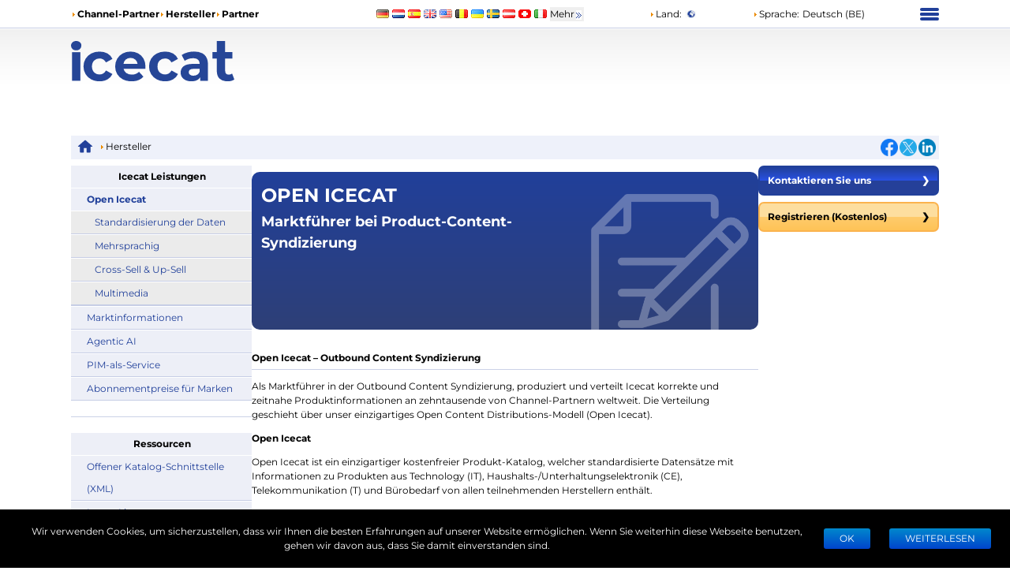

--- FILE ---
content_type: text/html; charset=utf-8
request_url: https://icecat.co.ee/de-be/menu/manufacturers
body_size: 15543
content:
<!DOCTYPE html><html lang="de-be" dir="ltr" class="legacy-router"><head><meta charSet="utf-8" data-next-head=""/><script data-next-head="">window.__ENV__={"NEXT_PUBLIC_BO_HOST":"https://bo.icecat.biz","NEXT_PUBLIC_LIVE_API_HOST":"https://live.icecat.biz","NEXT_PUBLIC_DATA_HOST":"https://data.icecat.biz","NEXT_PUBLIC_HEXAGON_HOST":"https://bo-hexagon.icecat.biz"};</script><link type="image/x-icon" rel="shortcut icon" href="/favicon.ico?v=2" data-next-head=""/><meta name="viewport" content="width=device-width, initial-scale=1" data-next-head=""/><link rel="canonical" href="https://icecat.co.ee/de-be/menu/manufacturers" data-next-head=""/><link rel="alternate" href="https://icecat.co.ee/en/menu/manufacturers" hreflang="en" data-next-head=""/><link rel="alternate" href="https://icecat.co.ee/de/menu/manufacturers" hreflang="de" data-next-head=""/><link rel="alternate" href="https://icecat.co.ee/fr/menu/manufacturers" hreflang="fr" data-next-head=""/><link rel="alternate" href="https://icecat.co.ee/es/menu/manufacturers" hreflang="es" data-next-head=""/><link rel="alternate" href="https://icecat.co.ee/ca/menu/manufacturers" hreflang="ca" data-next-head=""/><link rel="alternate" href="https://icecat.co.ee/dk/menu/manufacturers" hreflang="da" data-next-head=""/><link rel="alternate" href="https://icecat.co.ee/de-at/menu/manufacturers" hreflang="de-at" data-next-head=""/><link rel="alternate" href="https://icecat.co.ee/de-be/menu/manufacturers" hreflang="de-be" data-next-head=""/><link rel="alternate" href="https://icecat.co.ee/de-ch/menu/manufacturers" hreflang="de-ch" data-next-head=""/><link rel="alternate" href="https://icecat.co.ee/en-au/menu/manufacturers" hreflang="en-au" data-next-head=""/><link rel="alternate" href="https://icecat.co.ee/en-ca/menu/manufacturers" hreflang="en-ca" data-next-head=""/><link rel="alternate" href="https://icecat.co.ee/en-id/menu/manufacturers" hreflang="en-id" data-next-head=""/><link rel="alternate" href="https://icecat.co.ee/en-ie/menu/manufacturers" hreflang="en-ie" data-next-head=""/><link rel="alternate" href="https://icecat.co.ee/en-in/menu/manufacturers" hreflang="en-in" data-next-head=""/><link rel="alternate" href="https://icecat.co.ee/en-my/menu/manufacturers" hreflang="en-my" data-next-head=""/><link rel="alternate" href="https://icecat.co.ee/en-nz/menu/manufacturers" hreflang="en-nz" data-next-head=""/><link rel="alternate" href="https://icecat.co.ee/en-ph/menu/manufacturers" hreflang="en-ph" data-next-head=""/><link rel="alternate" href="https://icecat.co.ee/en-sa/menu/manufacturers" hreflang="en-sa" data-next-head=""/><link rel="alternate" href="https://icecat.co.ee/en-sg/menu/manufacturers" hreflang="en-sg" data-next-head=""/><link rel="alternate" href="https://icecat.co.ee/us/menu/manufacturers" hreflang="en-us" data-next-head=""/><link rel="alternate" href="https://icecat.co.ee/en-za/menu/manufacturers" hreflang="en-za" data-next-head=""/><link rel="alternate" href="https://icecat.co.ee/es-ar/menu/manufacturers" hreflang="es-ar" data-next-head=""/><link rel="alternate" href="https://icecat.co.ee/es-cl/menu/manufacturers" hreflang="es-cl" data-next-head=""/><link rel="alternate" href="https://icecat.co.ee/es-co/menu/manufacturers" hreflang="es-co" data-next-head=""/><link rel="alternate" href="https://icecat.co.ee/es-mx/menu/manufacturers" hreflang="es-mx" data-next-head=""/><link rel="alternate" href="https://icecat.co.ee/es-pe/menu/manufacturers" hreflang="es-pe" data-next-head=""/><link rel="alternate" href="https://icecat.co.ee/et/menu/manufacturers" hreflang="et" data-next-head=""/><link rel="alternate" href="https://icecat.co.ee/fl-ph/menu/manufacturers" hreflang="tl-ph" data-next-head=""/><link rel="alternate" href="https://icecat.co.ee/fr-be/menu/manufacturers" hreflang="fr-be" data-next-head=""/><link rel="alternate" href="https://icecat.co.ee/fr-ca/menu/manufacturers" hreflang="fr-ca" data-next-head=""/><link rel="alternate" href="https://icecat.co.ee/fr-ch/menu/manufacturers" hreflang="fr-ch" data-next-head=""/><link rel="alternate" href="https://icecat.co.ee/hr/menu/manufacturers" hreflang="hr" data-next-head=""/><link rel="alternate" href="https://icecat.co.ee/id/menu/manufacturers" hreflang="id" data-next-head=""/><link rel="alternate" href="https://icecat.co.ee/it/menu/manufacturers" hreflang="it" data-next-head=""/><link rel="alternate" href="https://icecat.co.ee/it-ch/menu/manufacturers" hreflang="it-ch" data-next-head=""/><link rel="alternate" href="https://icecat.co.ee/lv/menu/manufacturers" hreflang="lv" data-next-head=""/><link rel="alternate" href="https://icecat.co.ee/lt/menu/manufacturers" hreflang="lt" data-next-head=""/><link rel="alternate" href="https://icecat.co.ee/hu/menu/manufacturers" hreflang="hu" data-next-head=""/><link rel="alternate" href="https://icecat.co.ee/ms/menu/manufacturers" hreflang="ms" data-next-head=""/><link rel="alternate" href="https://icecat.co.ee/ml/menu/manufacturers" hreflang="ml" data-next-head=""/><link rel="alternate" href="https://icecat.co.ee/nl/menu/manufacturers" hreflang="nl" data-next-head=""/><link rel="alternate" href="https://icecat.co.ee/nl-be/menu/manufacturers" hreflang="nl-be" data-next-head=""/><link rel="alternate" href="https://icecat.co.ee/no/menu/manufacturers" hreflang="no" data-next-head=""/><link rel="alternate" href="https://icecat.co.ee/pl/menu/manufacturers" hreflang="pl" data-next-head=""/><link rel="alternate" href="https://icecat.co.ee/pt/menu/manufacturers" hreflang="pt" data-next-head=""/><link rel="alternate" href="https://icecat.co.ee/br/menu/manufacturers" hreflang="br" data-next-head=""/><link rel="alternate" href="https://icecat.co.ee/ro/menu/manufacturers" hreflang="ro" data-next-head=""/><link rel="alternate" href="https://icecat.co.ee/sl/menu/manufacturers" hreflang="sl" data-next-head=""/><link rel="alternate" href="https://icecat.co.ee/sk/menu/manufacturers" hreflang="sk" data-next-head=""/><link rel="alternate" href="https://icecat.co.ee/sr/menu/manufacturers" hreflang="sr" data-next-head=""/><link rel="alternate" href="https://icecat.co.ee/fi/menu/manufacturers" hreflang="fi" data-next-head=""/><link rel="alternate" href="https://icecat.co.ee/sv/menu/manufacturers" hreflang="sv" data-next-head=""/><link rel="alternate" href="https://icecat.co.ee/th/menu/manufacturers" hreflang="th" data-next-head=""/><link rel="alternate" href="https://icecat.co.ee/vi/menu/manufacturers" hreflang="vi" data-next-head=""/><link rel="alternate" href="https://icecat.co.ee/tr/menu/manufacturers" hreflang="tr" data-next-head=""/><link rel="alternate" href="https://icecat.co.ee/en-ae/menu/manufacturers" hreflang="en-ae" data-next-head=""/><link rel="alternate" href="https://icecat.co.ee/cz/menu/manufacturers" hreflang="cs" data-next-head=""/><link rel="alternate" href="https://icecat.co.ee/el/menu/manufacturers" hreflang="el" data-next-head=""/><link rel="alternate" href="https://icecat.co.ee/bg/menu/manufacturers" hreflang="bg" data-next-head=""/><link rel="alternate" href="https://icecat.co.ee/mk/menu/manufacturers" hreflang="mk" data-next-head=""/><link rel="alternate" href="https://icecat.co.ee/uk/menu/manufacturers" hreflang="uk" data-next-head=""/><link rel="alternate" href="https://icecat.co.ee/he/menu/manufacturers" hreflang="he" data-next-head=""/><link rel="alternate" href="https://icecat.co.ee/ar/menu/manufacturers" hreflang="ar" data-next-head=""/><link rel="alternate" href="https://icecat.co.ee/ar-sa/menu/manufacturers" hreflang="ar-sa" data-next-head=""/><link rel="alternate" href="https://icecat.co.ee/ar-eg/menu/manufacturers" hreflang="ar-eg" data-next-head=""/><link rel="alternate" href="https://icecat.co.ee/fa/menu/manufacturers" hreflang="fa" data-next-head=""/><link rel="alternate" href="https://icecat.co.ee/mr/menu/manufacturers" hreflang="mr" data-next-head=""/><link rel="alternate" href="https://icecat.co.ee/hi/menu/manufacturers" hreflang="hi" data-next-head=""/><link rel="alternate" href="https://icecat.co.ee/bn/menu/manufacturers" hreflang="bn" data-next-head=""/><link rel="alternate" href="https://icecat.co.ee/ta/menu/manufacturers" hreflang="ta" data-next-head=""/><link rel="alternate" href="https://icecat.co.ee/te/menu/manufacturers" hreflang="te" data-next-head=""/><link rel="alternate" href="https://icecat.co.ee/kn/menu/manufacturers" hreflang="kn" data-next-head=""/><link rel="alternate" href="https://icecat.co.ee/ka/menu/manufacturers" hreflang="ka" data-next-head=""/><link rel="alternate" href="https://icecat.co.ee/zh/menu/manufacturers" hreflang="zh" data-next-head=""/><link rel="alternate" href="https://icecat.co.ee/zh-tw/menu/manufacturers" hreflang="zh-tw" data-next-head=""/><link rel="alternate" href="https://icecat.co.ee/ja/menu/manufacturers" hreflang="ja" data-next-head=""/><link rel="alternate" href="https://icecat.co.ee/ko/menu/manufacturers" hreflang="ko" data-next-head=""/><link rel="alternate" href="https://icecat.co.ee/menu/manufacturers" hreflang="x-default" data-next-head=""/><meta property="og:image" content="https://icecat.co.ee/static/images/icecat-large.png" data-next-head=""/><meta name="twitter:image" content="https://icecat.co.ee/static/images/icecat-large.png" data-next-head=""/><meta property="og:title" content="Icecat: Offener Katalog mit Produktdatensätzen zum Downloaden" data-next-head=""/><meta property="og:url" content="https://icecat.co.ee/menu/manufacturers" data-next-head=""/><meta property="og:description" content="Icecat: Syndikator von Produktinformationen mit einem globalen offenen Katalog und insgesamt mehr als 25481799 Datensätzen 28719 Marken – kostenlose Registrierung
  " data-next-head=""/><meta name="twitter:title" content="Icecat: Offener Katalog mit Produktdatensätzen zum Downloaden" data-next-head=""/><meta name="twitter:card" content="summary" data-next-head=""/><meta name="Content-Language" content="de-be" data-next-head=""/><meta name="description" content="Open Icecat ist der weltweite Standard in der Produkt Content Syndication. Wir bieten standardisierte Datensätze von Millionen von Produkten in mehr als 50+ Sprachen an Zehntausende von Channel-Partnern weltweit an." data-next-head=""/><meta name="keywords" content="Open Icecat, Content Syndication, Icecat Leistungen, die Standardisierung der Daten, mehrsprachig, Cross-Selling, Up-Selling, Multimedia, Marktinformationen, Lead-Generierung, PIM-als-ein-Service" data-next-head=""/><link rel="preload" href="/static/fonts/Montserrat/Montserrat-Regular.woff2" as="font" type="font/woff2" crossorigin="anonymous" data-next-head=""/><link rel="preload" href="/static/fonts/Montserrat/Montserrat-Bold.woff2" as="font" type="font/woff2" crossorigin="anonymous" data-next-head=""/><title data-next-head="">Icecat: Hersteller</title><link rel="preload" href="/_next/static/css/d7cf7b6ea908622c.css" as="style"/><link rel="stylesheet" href="/_next/static/css/d7cf7b6ea908622c.css" data-n-g=""/><link rel="preload" href="/_next/static/css/c2f05235682c0eca.css" as="style"/><link rel="stylesheet" href="/_next/static/css/c2f05235682c0eca.css" data-n-p=""/><noscript data-n-css=""></noscript><script defer="" nomodule="" src="/_next/static/chunks/polyfills-42372ed130431b0a.js"></script><script src="/_next/static/chunks/webpack-eac010ebaf254b56.js" defer=""></script><script src="/_next/static/chunks/framework-97862ef36bc4065f.js" defer=""></script><script src="/_next/static/chunks/main-3bae438db78bcf27.js" defer=""></script><script src="/_next/static/chunks/pages/_app-777998a48145ded5.js" defer=""></script><script src="/_next/static/chunks/4324-e3e1aec9ca0a6f5b.js" defer=""></script><script src="/_next/static/chunks/7671-a3b781392bb052d2.js" defer=""></script><script src="/_next/static/chunks/8425-ff61f42302616cc6.js" defer=""></script><script src="/_next/static/chunks/4827-2baa4b19764eca1f.js" defer=""></script><script src="/_next/static/chunks/1918-867a248b0b09a179.js" defer=""></script><script src="/_next/static/chunks/3706-818379a1ceea359c.js" defer=""></script><script src="/_next/static/chunks/pages/%5Blang%5D/menu/manufacturers-a02a64594c1bff10.js" defer=""></script><script src="/_next/static/r8aGocaVKeRjQ_gwp_xf2/_buildManifest.js" defer=""></script><script src="/_next/static/r8aGocaVKeRjQ_gwp_xf2/_ssgManifest.js" defer=""></script></head><body class="ltr bg-icecat"><noscript>
    <iframe src='https://www.googletagmanager.com/ns.html?id=GTM-TSBDZMFT'
    height='0' width='0' style='display:none;visibility:hidden'></iframe></noscript><div id="__next"><div class="max-w-[1100px] lg:mx-6 xl:mx-auto"><div class="hidden text-[12px] lg:block"><div class="flex items-center py-2"><div class="w-1/3"><ul class="flex items-center gap-2 text-nowrap font-bold"><li><i class="styles_icon__x_9Ga styles_iconTriangle__pI373"></i><a href="/de-be/menu/channelpartners">Channel-Partner</a></li><li><i class="styles_icon__x_9Ga styles_iconTriangle__pI373"></i><a href="/de-be/menu/manufacturers">Hersteller</a></li><li><i class="styles_icon__x_9Ga styles_iconTriangle__pI373"></i><a href="https://www.iceclog.com/category/partners/">Partner</a></li></ul></div><div class="flex w-1/3"><div class="styles_list__dJzQt ms-5 flex items-center"><a href="https://icecat.de/de/prefere/de/menu/manufacturers"><img alt="Germany" fetchpriority="low" loading="lazy" width="16" height="12" decoding="async" data-nimg="1" style="color:transparent" src="/static/images/flags/Germany.jpg"/></a><a href="https://icecat.nl/nl/prefere/nl/menu/manufacturers"><img alt="Netherlands" fetchpriority="low" loading="lazy" width="16" height="12" decoding="async" data-nimg="1" style="color:transparent" src="/static/images/flags/Netherlands.jpg"/></a><a href="https://icecat.es/es/prefere/es/menu/manufacturers"><img alt="Spain" fetchpriority="low" loading="lazy" width="16" height="12" decoding="async" data-nimg="1" style="color:transparent" src="/static/images/flags/Spain.jpg"/></a><a href="https://icecat.co.uk/en/prefere/gb/menu/manufacturers"><img alt="United Kingdom" fetchpriority="low" loading="lazy" width="16" height="12" decoding="async" data-nimg="1" style="color:transparent" src="/static/images/flags/United_Kingdom.jpg"/></a><a href="https://icecat.us/us/prefere/us/menu/manufacturers"><img alt="United States" fetchpriority="low" loading="lazy" width="16" height="12" decoding="async" data-nimg="1" style="color:transparent" src="/static/images/flags/United_States.jpg"/></a><a href="https://pricecat.be/en/prefere/be/menu/manufacturers"><img alt="Belgium" fetchpriority="low" loading="lazy" width="16" height="12" decoding="async" data-nimg="1" style="color:transparent" src="/static/images/flags/Belgium.jpg"/></a><a href="https://icecat.com.ua/uk/prefere/ua/menu/manufacturers"><img alt="Ukraine" fetchpriority="low" loading="lazy" width="16" height="12" decoding="async" data-nimg="1" style="color:transparent" src="/static/images/flags/Ukraine.jpg"/></a><a href="https://icecat.se/sv/prefere/se/menu/manufacturers"><img alt="Sweden" fetchpriority="low" loading="lazy" width="16" height="12" decoding="async" data-nimg="1" style="color:transparent" src="/static/images/flags/Sweden.jpg"/></a><a href="https://icecat.at/de-at/prefere/at/menu/manufacturers"><img alt="Austria" fetchpriority="low" loading="lazy" width="16" height="12" decoding="async" data-nimg="1" style="color:transparent" src="/static/images/flags/Austria.jpg"/></a><a href="https://icecat.ch/de-ch/prefere/ch/menu/manufacturers"><img alt="Switzerland" fetchpriority="low" loading="lazy" width="16" height="12" decoding="async" data-nimg="1" style="color:transparent" src="/static/images/flags/Switzerland.jpg"/></a><a href="https://icecat.it/it/prefere/it/menu/manufacturers"><img alt="Italy" fetchpriority="low" loading="lazy" width="16" height="12" decoding="async" data-nimg="1" style="color:transparent" src="/static/images/flags/Italy.jpg"/></a><button class="text-nowrap">Mehr<span class="styles_icon__x_9Ga styles_iconDoubleArrow__kP_zZ"></span></button></div></div><div class="flex w-1/3 justify-between"><div class="flex items-center"><a href="/de-be/menu/country"><i class="styles_icon__x_9Ga styles_iconTriangle__pI373"></i>Land<!-- -->:</a><img alt="International" fetchpriority="low" loading="lazy" width="16" height="12" decoding="async" data-nimg="1" class="ms-1" style="color:transparent" src="/static/images/flags/biz.jpg"/></div><div class="flex items-center"><div class="relative"><div><a role="button"><i class="styles_icon__x_9Ga styles_iconTriangle__pI373"></i>Sprache<!-- -->:</a><span class="ms-1">Deutsch (BE)</span></div></div></div><div><div class="styles_container__28eBL styles_blue__NJzim"><span></span><span></span><span></span><span></span></div></div></div></div><div class="flex h-32 py-4"><div class="w-1/4"><a title="Icecat ist ein weltweiter Syndikator von Produkt-Datensätzen und anderen Produktinformationen für Hersteller und deren Channel- und Medienpartnern." class="flex" aria-label="Home page" href="/de-be"><img width="207" height="51" alt="Icecat logo" src="/static/images/logo_new_v2.svg"/></a></div></div></div><div class="sticky top-0 z-[999] bg-primary py-1 lg:hidden"><div class="flex items-center"><div class="flex w-1/6 justify-center"><div class="styles_btn__vMxPv" role="button" aria-label="open locale select"></div></div><div class="flex w-4/6 justify-center"><div class="styles_container__BmgdY"><i class="styles_icon__ejg9O styles_loupe__sPupE"></i><input class="styles_input__5Geo5" placeholder="Search for products" aria-label="Search for products" type="text"/><i class="styles_icon__ejg9O styles_filter__oT_Ls"></i></div></div><div class="flex w-1/6 justify-center"><div><div class="styles_container__28eBL"><span></span><span></span><span></span><span></span></div></div></div></div></div><div class="mb-[60px] max-lg:px-3"><div class="my-2 hidden justify-between bg-primaryExtraLight p-1 lg:flex"><div><div class="styles_trigger__hR8vE"><a class="mx-1 inline-block align-middle" title="Main page" href="/de-be"><svg xmlns="http://www.w3.org/2000/svg" fill="currentColor" viewBox="0 0 24 24" class="align-middle text-primary" width="20" height="20"><path d="M12 2a1 1 0 0 0-.71.297l-10.087 8.8A.5.5 0 0 0 1 11.5a.5.5 0 0 0 .5.5H4v8a1 1 0 0 0 1 1h4a1 1 0 0 0 1-1v-6h4v6a1 1 0 0 0 1 1h4a1 1 0 0 0 1-1v-8h2.5a.5.5 0 0 0 .5-.5.5.5 0 0 0-.203-.402l-10.08-8.795-.006-.006A1 1 0 0 0 12 2"></path></svg></a></div><div class="styles_item__8nxm8"><i class="styles_icon__x_9Ga styles_iconTriangle__pI373"></i>Hersteller</div></div><div class="flex w-1/6 items-center justify-end"><div class="flex items-center gap-1"><a class="style_icon__yyUhS" href="https://www.facebook.com/sharer/sharer.php?u=undefined" title="Facebook" rel="nofollow noopener noreferrer" target="_blank"><img alt="Share on Facebook" fetchpriority="low" loading="lazy" width="22" height="22" decoding="async" data-nimg="1" class="align-middle" style="color:transparent" src="/static/images/social/fb.png"/></a><a class="style_icon__yyUhS" href="https://twitter.com/intent/tweet?text=undefined" title="Twitter" rel="nofollow noopener noreferrer" target="_blank"><img alt="Share on Twitter" fetchpriority="low" loading="lazy" width="22" height="22" decoding="async" data-nimg="1" class="align-middle" style="color:transparent" src="/static/images/social/tw.png"/></a><a class="style_icon__yyUhS" href="https://www.linkedin.com/shareArticle?mini=true&amp;url=undefined" title="LinkedIn" rel="nofollow noopener noreferrer" target="_blank"><img alt="Share on LinkedIn" fetchpriority="low" loading="lazy" width="22" height="22" decoding="async" data-nimg="1" class="align-middle" style="color:transparent" src="/static/images/social/ln.png"/></a></div></div></div><div class="flex flex-col gap-3 lg:flex-row"><div class="order-2 grow lg:order-1 lg:w-2/12"><div class="styles_menuContainer__z_vFg"><div class="styles_head__EZlLI">Icecat Leistungen</div><ul class="styles_root__G8lFJ styles_menu__9Yg3w"><li class="styles_item__wpVmU styles_isActive__2CMA_"><a href="/de-be/menu/manufacturers">Open Icecat</a><ul class="styles_root__G8lFJ styles_menu__9Yg3w"><li class="styles_item__wpVmU"><a href="/de-be/menu/manufstandardization">Standardisierung der Daten</a></li><li class="styles_item__wpVmU"><a href="/de-be/menu/manufmultilingual">Mehrsprachig</a></li><li class="styles_item__wpVmU"><a href="/de-be/menu/manufupsell">Cross-Sell &amp; Up-Sell</a></li><li class="styles_item__wpVmU"><a href="/de-be/menu/manufmedia">Multimedia</a></li></ul></li><li class="styles_item__wpVmU"><a href="/de-be/menu/marketintelligence">Marktinformationen</a></li><li class="styles_item__wpVmU"><a href="/de-be/menu/iceleads">Agentic AI</a></li><li class="styles_item__wpVmU"><a href="/de-be/menu/manufpim">PIM-als-Service</a></li><li class="styles_item__wpVmU"><a href="https://iceclog.com/icecat-brand-subscription-plans-2020/" rel="noopener noreferrer">Abonnementpreise für Marken</a></li></ul></div><div class="styles_separator__8TPrX"></div><div class="styles_menuContainer__z_vFg"><div class="styles_head__EZlLI">Ressourcen</div><ul class="styles_root__G8lFJ styles_menu__9Yg3w"><li class="styles_item__wpVmU"><a href="https://iceclog.com/open-catalog-interface-oci-open-icecat-xml-and-full-icecat-xml-repositories/" rel="noopener noreferrer">Offener Katalog-Schnittstelle (XML)</a></li><li class="styles_item__wpVmU"><a href="https://www.iceclog.com/icecat-live-real-time-product-data-in-your-app/" rel="noopener noreferrer">Icecat Live</a></li><li class="styles_item__wpVmU"><a href="https://iceclog.com/manual-for-icecat-push-api-api-in/" rel="noopener noreferrer">Icecat Push-API (API-in)</a></li><li class="styles_item__wpVmU"><a href="https://iceclog.com/wp-content/uploads/2018/12/reviews_xml_interface.pdf" rel="noopener noreferrer">Produktbewertung (XML)</a></li><li class="styles_item__wpVmU"><a href="/de-be/menu/partners">Sponsoren</a></li><li class="styles_item__wpVmU"><a href="https://iceclog.com/?s=product+stories" target="_blank" rel="noopener noreferrer">Product Stories</a></li><li class="styles_item__wpVmU"><a href="https://iceclog.com/faq-for-brand-owners-to-answer-all-your-questions/" target="_blank" rel="noopener noreferrer">FAQ</a></li></ul></div></div><div class="my-lg-0 order-1 my-2 lg:order-2 lg:w-7/12"><div class="style_content___djyC"><div class="styles_root__ak_d3 flex justify-between"><div class="styles_text__xwacg"><div class="styles_textLarge___s_LE">Open Icecat</div><div class="styles_textSmall__yyGyB">Marktführer bei Product-Content-Syndizierung</div></div><img width="200" alt="banner icon" src="/static/images/manuf/open-banner-gray-min.png"/></div><h1 class="style_heading__4XOya">Open Icecat – Outbound Content Syndizierung</h1><div>Als Marktführer in der Outbound Content Syndizierung, produziert und verteilt Icecat korrekte und zeitnahe Produktinformationen an zehntausende von Channel-Partnern weltweit. Die Verteilung geschieht über unser einzigartiges Open Content Distributions-Modell (Open Icecat).</div><h2>Open Icecat</h2><div>Open Icecat ist ein einzigartiger kostenfreier Produkt-Katalog, welcher standardisierte Datensätze mit Informationen zu Produkten aus Technology (IT), Haushalts-/Unterhaltungselektronik (CE), Telekommunikation (T) und Bürobedarf von allen teilnehmenden Herstellern enthält.</div><h2>Welche reichhaltigen Informationen sind in den Open Icecat-Datensätzen enthalten?</h2><div><ul><li>Markenname</li>
<li>Herstellerartikelnummer</li>
<li>Kategorisierung (UNSPSC-basierend</li>
<li>Produktbilder (unbegrenzt)</li>
<li>Multimedia-Inhalte (Demos, Produktvideos)</li>
<li>Mehrsprachiger Marketingtext</li>
<li>Standardisierte Spezifikationen für Suche &amp; Vergleich</li>
<li>Broschüre (PDF)</li>
<li>Bedienungsanleitungen (PDF)</li>
<li>Optionen: Cross-Sell-Beziehungen</li>
<li>Alternativen: Up-Sell und Right-Sell-Beziehungen</li>
<li>Allgemeine Daten: Herausgabedatum, Modifikationsdatum</li>
<li>Logistische Daten: EAN/UPC-Code, Gewicht &amp; Abmessungen</li>
</ul></div><h2>Einzigartig: Kostenfreie vom Hersteller genehmigte Datensätze</h2><div>Open Icecat ist der einzige weltweite Content-Anbieter, der vom Hersteller genehmigte, standardisierten Produkt-Content kostenfrei anbietet (inlusive Rich Media).</div><h2>Channel-Partner wählen den kostenfreien Open Icecat</h2><div>Die meisten Channel-Partner können die Produktdaten für alle jeweils geführten Marken nicht einzeln importieren oder eingeben. Zusätzlich erwarten die meisten Channel-Partner von den liefernden Marken eine kostenfreie Bereitstellung der Produktdaten, da sie auch in der Vergangenheit mit gedruckten Flyern kostenfrei versorgt wurden. Open Icecat erfüllt die Erwartungen der Channel-Partner: Open Icecat bietet kostenfreien und standardisierten Product-Content über eine Quelle in einem Format.</div><h2>Ist Open Icecat die richtige Wahl für Ihre Marke?</h2><div><ol><li>Möchten Sie korrekte und zeitnahe Produktinformationen an all Ihre Channel-Partner weltweit verteilen? </li>
<li>Möchten Sie sicher sein, dass all Ihre Channel-Partner uniforme Produktinformationen erhalten?</li><li>Möchten Sie die Markenwahrnehmung im Online-Channel steigern oder eine neue Marke einführen?</li>
<li>Suchen Sie nach neuen Channel-Partnern (z.B. Distributoren oder Einzelhändler)?</li>
<li>Sind Sie unzufrieden mit der derzeitigen Präsentation Ihrer Produkte durch Ihre Channel-Partner?</li>
<li>Dauert es Tage/Wochen bis Ihre Channel-Partner den Content für neu angekündigte Produkte anzeigen?</li>
<li>Kostet es Sie Zeit und Nerven, Ihre Channel-Partner zu unterstützen, und suchen Sie nach Lösungen, um Ihre Channel-Support-Prozesse zu rationalisieren?</li>

</ol><br /></div><div class="mt-3"><div class="styles_root__JQYpB"><div class="styles_buttons__5V_EW" role="tablist" aria-label="Tab Navigation"><button class="styles_button__dJAWj styles_active__L8UPv" data-index="0" id="tab-0" aria-selected="true" aria-controls="tabpanel-0" tabindex="0">Attribute</button><button class="styles_button__dJAWj" data-index="1" id="tab-1" aria-selected="false" aria-controls="tabpanel-1" tabindex="-1">Vorteile</button></div><div id="tabpanel-0" role="tabpanel" aria-labelledby="tab-0" class="styles_content__1BeY0"><ul class="styles_defList__Ea91s"><li class="styles_item__Crs97"><span class="font-bold">Kostenfreier Produkt-Content:</span><br/>All Ihre Channel-Partner können den Open Icecat Content kostenfrei beziehen, weltweit.</li><li class="styles_item__Crs97"><span class="font-bold">Leichter Zugang für Channel-Partner:</span><br/>Open Icecat Produkt-Content ist leicht integrierbar als URL-Links, XML-Daten, über Standard-Webshop-Schnittstellen und als MySQL-Datenbank.</li><li class="styles_item__Crs97"><span class="font-bold">Kooperation mit Distributoren &amp;amp; Plattformen:</span><br/>Internationale Distributoren und Plattformen (Lösungsanbieter) verteilen den Open Icecat Content an ihr angeschlossenen Channel-Partner</li><li class="styles_item__Crs97"><span class="font-bold">Zugriff auf Vendor Central:</span><br/>In Vendor Central kann der Produktmanager einer Marke Produktdatenblätter eingeben, aktualisieren und prüfen sowie die Autorisierungen von Vertriebspartnern verwalten.</li></ul></div></div></div></div></div><div class="order-3 grow lg:w-2/12"><div class="flex flex-col"><a href="/de-be/menu/contacts"><button class="styles_root__6fv4Z mb-2 styles_secondary__HzQBF styles_withArrow__wjD2B">Kontaktieren Sie uns <span>❯</span></button></a><a href="/de-be/registration"><button class="styles_root__6fv4Z styles_primary__wyPsH styles_withArrow__wjD2B">Registrieren (Kostenlos)<span>❯</span></button></a></div></div></div></div></div><footer class="flex lg:hidden style_mobileFooter__F_L9P"><div class="style_socialContainer__jx5mE"><div class="style_shareIcon__wM3lz"></div><span class="style_shareText__BF8Ft">Visit us</span></div></footer><div style="display:block" class="fixed bottom-0 z-[99999] h-auto w-full bg-black text-center text-white"><div class="flex flex-col items-center justify-center p-3 md:flex-row"><div class="ps-3" style="color:white">Wir verwenden Cookies, um sicherzustellen, dass wir Ihnen die besten Erfahrungen auf unserer Website ermöglichen. Wenn Sie weiterhin diese Webseite benutzen, gehen wir davon aus, dass Sie damit einverstanden sind.</div><div class="flex flex-nowrap justify-center"><button class="style_button__2viDA" type="button">Ok</button><button class="style_button__2viDA">WEITERLESEN</button></div></div></div></div><script id="__NEXT_DATA__" type="application/json">{"props":{"pageProps":{"initialData":{"config":{"NEXT_PUBLIC_BO_HOST":"https://bo.icecat.biz","NEXT_PUBLIC_LIVE_API_HOST":"https://live.icecat.biz","NEXT_PUBLIC_DATA_HOST":"https://data.icecat.biz","NEXT_PUBLIC_HEXAGON_HOST":"https://bo-hexagon.icecat.biz"},"accessKey":null,"isCookiesAccepted":false,"host":"icecat.co.ee","languageCode":"de-be","countryCode":"ww","isBot":true,"dictionary":{"MFN_subpage_OIC_part0_body":"Als Marktführer in der Outbound Content Syndizierung, produziert und verteilt Icecat korrekte und zeitnahe Produktinformationen an zehntausende von Channel-Partnern weltweit. Die Verteilung geschieht über unser einzigartiges Open Content Distributions-Modell (Open Icecat).","MFN_subpage_OIC_main_title":"Open Icecat – Outbound Content Syndizierung","MFN_subpage_SOD_tab1_benefits":"Vorteile","MFN_subpage_SOD_tab2_features":"Attribute","MFN_subpage_OIC_part1_title":"Open Icecat","MFN_landingPage_slider_slide1_subtitle":"Marktführer bei Product-Content-Syndizierung","MFN_subpage_OIC_part2_title":"Welche reichhaltigen Informationen sind in den Open Icecat-Datensätzen enthalten?","MFN_subpage_OIC_part1_body":"Open Icecat ist ein einzigartiger kostenfreier Produkt-Katalog, welcher standardisierte Datensätze mit Informationen zu Produkten aus Technology (IT), Haushalts-/Unterhaltungselektronik (CE), Telekommunikation (T) und Bürobedarf von allen teilnehmenden Herstellern enthält.","MFN_subpage_OIC_part2_body":"\u003cul\u003e\u003cli\u003eMarkenname\u003c/li\u003e\n\u003cli\u003eHerstellerartikelnummer\u003c/li\u003e\n\u003cli\u003eKategorisierung (UNSPSC-basierend\u003c/li\u003e\n\u003cli\u003eProduktbilder (unbegrenzt)\u003c/li\u003e\n\u003cli\u003eMultimedia-Inhalte (Demos, Produktvideos)\u003c/li\u003e\n\u003cli\u003eMehrsprachiger Marketingtext\u003c/li\u003e\n\u003cli\u003eStandardisierte Spezifikationen für Suche \u0026amp; Vergleich\u003c/li\u003e\n\u003cli\u003eBroschüre (PDF)\u003c/li\u003e\n\u003cli\u003eBedienungsanleitungen (PDF)\u003c/li\u003e\n\u003cli\u003eOptionen: Cross-Sell-Beziehungen\u003c/li\u003e\n\u003cli\u003eAlternativen: Up-Sell und Right-Sell-Beziehungen\u003c/li\u003e\n\u003cli\u003eAllgemeine Daten: Herausgabedatum, Modifikationsdatum\u003c/li\u003e\n\u003cli\u003eLogistische Daten: EAN/UPC-Code, Gewicht \u0026amp; Abmessungen\u003c/li\u003e\n\u003c/ul\u003e","MFN_subpage_OIC_part3_title":"Einzigartig: Kostenfreie vom Hersteller genehmigte Datensätze","MFN_subpage_OIC_part3_body":"Open Icecat ist der einzige weltweite Content-Anbieter, der vom Hersteller genehmigte, standardisierten Produkt-Content kostenfrei anbietet (inlusive Rich Media).","MFN_subpage_OIC_part4_title":"Channel-Partner wählen den kostenfreien Open Icecat","MFN_subpage_OIC_part4_body":"Die meisten Channel-Partner können die Produktdaten für alle jeweils geführten Marken nicht einzeln importieren oder eingeben. Zusätzlich erwarten die meisten Channel-Partner von den liefernden Marken eine kostenfreie Bereitstellung der Produktdaten, da sie auch in der Vergangenheit mit gedruckten Flyern kostenfrei versorgt wurden. Open Icecat erfüllt die Erwartungen der Channel-Partner: Open Icecat bietet kostenfreien und standardisierten Product-Content über eine Quelle in einem Format.","MFN_subpage_OIC_part5_title":"Ist Open Icecat die richtige Wahl für Ihre Marke?","MFN_subpage_OIC_part5_body":"\u003col\u003e\u003cli\u003eMöchten Sie korrekte und zeitnahe Produktinformationen an all Ihre Channel-Partner weltweit verteilen? \u003c/li\u003e\n\u003cli\u003eMöchten Sie sicher sein, dass all Ihre Channel-Partner uniforme Produktinformationen erhalten?\u003c/li\u003e\u003cli\u003eMöchten Sie die Markenwahrnehmung im Online-Channel steigern oder eine neue Marke einführen?\u003c/li\u003e\n\u003cli\u003eSuchen Sie nach neuen Channel-Partnern (z.B. Distributoren oder Einzelhändler)?\u003c/li\u003e\n\u003cli\u003eSind Sie unzufrieden mit der derzeitigen Präsentation Ihrer Produkte durch Ihre Channel-Partner?\u003c/li\u003e\n\u003cli\u003eDauert es Tage/Wochen bis Ihre Channel-Partner den Content für neu angekündigte Produkte anzeigen?\u003c/li\u003e\n\u003cli\u003eKostet es Sie Zeit und Nerven, Ihre Channel-Partner zu unterstützen, und suchen Sie nach Lösungen, um Ihre Channel-Support-Prozesse zu rationalisieren?\u003c/li\u003e\n\n\u003c/ol\u003e\u003cbr /\u003e","MFN_subpage_OIC_benefits_Ll1_txt":"Einheitlicher Produkt-Content auf den Webseiten all Ihrer Channel-Partner","MFN_subpage_OIC_benefits_Ll2_txt":"Verbesserung der Online-Sichtbarkeit Ihrer Marke","MFN_subpage_OIC_benefits_Ll3_txt":"Automatisierte Verteilung Ihrer Daten an den ganzen Channel","MFN_subpage_OIC_benefits_Ll4_txt":"Steigerung von Channel-Verkäufen","MFN_subpage_OIC_benefits_Ll5_txt":"Optimale Beratung für den Endkunden","MFN_subpage_OIC_benefits_Ll6_txt":"Leicht handhabbare Daten","MFN_subpage_OIC_benefits_Ll7_txt":"Verringerung der Transaktionskosten im Channel","MFN_subpage_OIC_features_Ll1_title":"Kostenfreier Produkt-Content:","MFN_subpage_OIC_features_Ll2_title":"Leichter Zugang für Channel-Partner:","MFN_subpage_OIC_features_Ll3_title":"Kooperation mit Distributoren \u0026amp; Plattformen:","MFN_subpage_OIC_features_Ll4_title":"Zugriff auf Vendor Central:","MFN_subpage_OIC_features_Ll1_txt":"All Ihre Channel-Partner können den Open Icecat Content kostenfrei beziehen, weltweit.","MFN_subpage_OIC_features_Ll2_txt":"Open Icecat Produkt-Content ist leicht integrierbar als URL-Links, XML-Daten, über Standard-Webshop-Schnittstellen und als MySQL-Datenbank.","MFN_subpage_OIC_features_Ll3_txt":"Internationale Distributoren und Plattformen (Lösungsanbieter) verteilen den Open Icecat Content an ihr angeschlossenen Channel-Partner","MFN_subpage_OIC_features_Ll4_txt":"In Vendor Central kann der Produktmanager einer Marke Produktdatenblätter eingeben, aktualisieren und prüfen sowie die Autorisierungen von Vertriebspartnern verwalten.","lang_description_manufacturers":"Open Icecat ist der weltweite Standard in der Produkt Content Syndication. Wir bieten standardisierte Datensätze von Millionen von Produkten in mehr als 50+ Sprachen an Zehntausende von Channel-Partnern weltweit an.","lang_keywords_manufacturers":"Open Icecat, Content Syndication, Icecat Leistungen, die Standardisierung der Daten, mehrsprachig, Cross-Selling, Up-Selling, Multimedia, Marktinformationen, Lead-Generierung, PIM-als-ein-Service","lang_language":"Sprache","menu_channel_partners":"Channel-Partner","manufacturers":"Hersteller","lang_marketplace":"Partner","lang_more":"Mehr","txt_country":"Land","lang_account_settings":"Mein Profil","lang_my_downloads":"Meine Downloads","lang_pricelist":"Meine Preisliste","lang_edit_my_products":"Meine Produkte bearbeiten","logout":"Abmelden","menu_openicecat":"Login","register_new":"Als neuer Nutzer registrieren (\u003cb\u003ekostenlos\u003c/b\u003e)","search_by_brand":"Markenanalyse","categories_menu_link":"Category analytics","lang_search_by_catalog":"Produktinformationen nach Katalog","lang_iceclog":"Neuigkeiten \u0026 Handbücher (Iceclog)","menu_partners":"Sponsoren","jobs_offers_lang":"Job Angebote","menu_about_icecat_title":"Über Icecat","lang_contact":"Kontakt","lang_disclaimer":"Disclaimer","lang_privacy":"Datenschutz","lang_icecat":"Icecat","lang_download_free_datasheets":"Laden Sie die \u003cb\u003ekostenlosen\u003c/b\u003e Datensätze herunter","lang_choose_country_dropdown":"Land auswählen:","lang_mobile_search_placeholder":"Search for products","lang_choose_language_dropdown":"Sprache auswählen:","start":"Starten","lang_metatitle_home_page":"Icecat: Offener Katalog mit Produktdatensätzen zum Downloaden","MFN_subpage_left_menu_syndication":"Open Icecat","MFN_subpage_left_menu_standartization":"Standardisierung der Daten","MFN_subpage_left_menu_title":"Icecat Leistungen","MFN_subpage_left_menu_multilingual":"Mehrsprachig","MFN_subpage_left_menu_upsell":"Cross-Sell \u0026 Up-Sell","MFN_subpage_left_menu_media":"Multimedia","MFN_subpage_left_menu_manuf":"Marktinformationen","MFN_subpage_left_menu_iceleads":"Agentic AI","MFN_subpage_left_menu_pim":"PIM-als-Service","lang_brand_subscription_plans":"Abonnementpreise für Marken","lang_icecat_live_name":"Icecat Live","MFN_landingPage_webLinkBlock_left_whitepaper":"Offener Katalog-Schnittstelle (XML)","lang_push_api":"Icecat Push-API (API-in)","lang_product_reviews_integration":"Produktbewertung (XML)","MFN_landingPage_webLinkBlock_right_media":"Product Stories","FAQ_subpage_left_menu_faq":"FAQ","manuf_contact_us":"Kontaktieren Sie uns ","MFN_subpage_CHP_register":"Registrieren (Kostenlos)","manufacturer_banner_text_2":"Einige Icecat-Sponsoren","manufacturer_banner_text_3":"Einige Icecat-User","manufacturer_banner_text_4":"Einige Icecat-User","MFN_subpage_left_menu_title2":"Ressourcen","lang_facebook_link":"https://www.facebook.com/Official.Icecat/","title_prefix":"Icecat:","lang_visit_us":"Visit us","txt_whatisicecat":"Syndikator von Produktinformationen mit einem globalen","open_catalog":"offenen Katalog","with":"und insgesamt mehr als","total_number_of_datasheets":"25481799","data-sheets":"Datensätzen","total_number_of_brands":"28719","brands":"Marken","lang_register_or_signup_text":"– kostenlose Registrierung","logo_description":"Icecat ist ein weltweiter Syndikator von Produkt-Datensätzen und anderen Produktinformationen für Hersteller und deren Channel- und Medienpartnern.","cookie_warning":"Wir verwenden Cookies, um sicherzustellen, dass wir Ihnen die besten Erfahrungen auf unserer Website ermöglichen. Wenn Sie weiterhin diese Webseite benutzen, gehen wir davon aus, dass Sie damit einverstanden sind.","cookie_ok":"Ok","MFN_landingPage_slider_read_more":"WEITERLESEN","txt_search_products":"Icecat-Suche","sponsor":"(Sponsor)","social_share":"Share on %%social%%","hexagon_auth_button":""},"countries":[{"id":"8","name":"Deutschland","native":"Germany","host":"icecat.de","code":"de","img":"Germany.jpg","lang":"de"},{"id":"2","name":"Nederland","native":"Netherlands","host":"icecat.nl","code":"nl","img":"Netherlands.jpg","lang":"nl"},{"id":"33","name":"España","native":"Spain","host":"icecat.es","code":"es","img":"Spain.jpg","lang":"es"},{"id":"7","name":"United Kingdom","native":"United Kingdom","host":"icecat.co.uk","code":"gb","img":"United_Kingdom.jpg","lang":"en"},{"id":"38","name":"United States","native":"United States","host":"icecat.us","code":"us","img":"United_States.jpg","lang":"us"},{"id":"3","name":"Belgium","native":"Belgium","host":"pricecat.be","code":"be","img":"Belgium.jpg","lang":"en"},{"id":"6","name":"Україна","native":"Ukraine","host":"icecat.com.ua","code":"ua","img":"Ukraine.jpg","lang":"uk"},{"id":"30","name":"Sverige","native":"Sweden","host":"icecat.se","code":"se","img":"Sweden.jpg","lang":"sv"},{"id":"37","name":"Österreich","native":"Austria","host":"icecat.at","code":"at","img":"Austria.jpg","lang":"de-at"},{"id":"31","name":"Switzerland","native":"Switzerland","host":"icecat.ch","code":"ch","img":"Switzerland.jpg","lang":"de-ch"},{"id":"32","name":"Italia","native":"Italy","host":"icecat.it","code":"it","img":"Italy.jpg","lang":"it"},{"id":"5","name":"France","native":"France","host":"icecat.fr","code":"fr","img":"France.jpg","lang":"fr"},{"id":"35","name":"Czech Republic","native":"Czech Republic","host":"icecat.cz","code":"cz","img":"Czech_Republic.jpg","lang":"cz"},{"id":"4","name":"Беларусь","native":"Belarus","host":"icecat.biz","code":"by","img":"Belarus.jpg","lang":"ru"},{"id":"9","name":"Bulgaria","native":"Bulgaria","host":"icecat.biz","code":"bg","img":"Bulgaria.jpg","lang":"bg"},{"id":"10","name":"Slovenia","native":"Slovenia","host":"icecat.biz","code":"si","img":"Slovenia.jpg","lang":"sl"},{"id":"11","name":"Hrvatska","native":"Croatia","host":"icecat.biz","code":"hr","img":"Croatia.jpg","lang":"hr"},{"id":"12","name":"Bosnia and Herzegovina","native":"Bosnia and Herzegovina","host":"icecat.biz","code":"ba","img":"Bosnia_and_Herzegovina.jpg","lang":"en"},{"id":"13","name":"Россия","native":"Russian Federation","host":"icecat.ru","code":"ru","img":"Russian_Federation.jpg","lang":"ru"},{"id":"14","name":"Estonia","native":"Estonia","host":"icecat.co.ee","code":"ee","img":"Estonia.jpg","lang":"et"},{"id":"15","name":"Latvija","native":"Latvia","host":"icecat.lv","code":"lv","img":"Latvia.jpg","lang":"lv"},{"id":"16","name":"Lithuania","native":"Lithuania","host":"icecat.lt","code":"lt","img":"Lithuania.jpg","lang":"lt"},{"id":"17","name":"Greece","native":"Greece","host":"icecat.gr","code":"gr","img":"Greece.jpg","lang":"el"},{"id":"18","name":"Κύπρος","native":"Cyprus","host":"icecat.biz","code":"cy","img":"Cyprus.jpg","lang":"el"},{"id":"20","name":"Malta","native":"Malta","host":"icecat.biz","code":"mt","img":"Malta.jpg","lang":"en"},{"id":"21","name":"Ireland","native":"Ireland","host":"icecat.biz","code":"ie","img":"Ireland.jpg","lang":"en"},{"id":"22","name":"Portugal","native":"Portugal","host":"icecat.pt","code":"pt","img":"Portugal.jpg","lang":"pt"},{"id":"23","name":"Iceland","native":"Iceland","host":"icecat.biz","code":"is","img":"Iceland.jpg","lang":"en"},{"id":"24","name":"Danmark","native":"Denmark","host":"icecat.dk","code":"dk","img":"Denmark.jpg","lang":"dk"},{"id":"25","name":"Polska","native":"Poland","host":"icecat.pl","code":"pl","img":"Poland.jpg","lang":"pl"},{"id":"26","name":"România","native":"Romania","host":"icecat.ro","code":"ro","img":"Romania.jpg","lang":"ro"},{"id":"27","name":"Magyarország","native":"Hungary","host":"icecat.hu","code":"hu","img":"Hungary.jpg","lang":"hu"},{"id":"28","name":"Suomi","native":"Finland","host":"icecat.biz","code":"fi","img":"Finland.jpg","lang":"fi"},{"id":"29","name":"Norway","native":"Norway","host":"icecat.biz","code":"no","img":"Norway.jpg","lang":"no"},{"id":"34","name":"Slovakia","native":"Slovakia","host":"icecat.sk","code":"sk","img":"Slovakia.jpg","lang":"sk"},{"id":"39","name":"Australia","native":"Australia","host":"icecat.biz","code":"au","img":"Australia_and_Cocos_Islands.jpg","lang":"en"},{"id":"40","name":"中囯","native":"China","host":"icecat.cn","code":"cn","img":"China.jpg","lang":"zh"},{"id":"41","name":"Andorra","native":"Andorra","host":"icecat.biz","code":"ad","img":"Andorra.jpg","lang":"es"},{"id":"42","name":"United Arab Emirates","native":"United Arab Emirates","host":"icecat.biz","code":"ae","img":"United_Arab_Emirates.jpg","lang":"ar"},{"id":"43","name":"Afghanistan","native":"Afghanistan","host":"icecat.biz","code":"af","img":"Afghanistan.jpg","lang":"en"},{"id":"44","name":"Antigua and Barbuda","native":"Antigua and Barbuda","host":"icecat.biz","code":"ag","img":"Antigua_and_Barbuda.jpg","lang":"en"},{"id":"45","name":"Anguilla","native":"Anguilla","host":"icecat.biz","code":"ai","img":"Anguilla.jpg","lang":"en"},{"id":"46","name":"Albania","native":"Albania","host":"icecat.biz","code":"al","img":"Albania.jpg","lang":"en"},{"id":"47","name":"Armenia","native":"Armenia","host":"icecat.biz","code":"am","img":"Armenia.jpg","lang":"en"},{"id":"48","name":"Netherlands Antilles","native":"Netherlands Antilles","host":"icecat.biz","code":"an","img":"Netherlands_Antilles.jpg","lang":"nl"},{"id":"49","name":"Angola","native":"Angola","host":"icecat.biz","code":"ao","img":"Angola.jpg","lang":"pt"},{"id":"51","name":"Argentina","native":"Argentina","host":"icecat.biz","code":"ar","img":"Argentina.jpg","lang":"es"},{"id":"52","name":"American Samoa","native":"American Samoa","host":"icecat.biz","code":"as","img":"American_Samoa.jpg","lang":"en"},{"id":"53","name":"Aruba","native":"Aruba","host":"icecat.biz","code":"aw","img":"Aruba.jpg","lang":"en"},{"id":"54","name":"Barbados","native":"Barbados","host":"icecat.biz","code":"bb","img":"Barbados.jpg","lang":"en"},{"id":"55","name":"Bangladesh","native":"Bangladesh","host":"icecat.biz","code":"bd","img":"Bangladesh.jpg","lang":"en"},{"id":"56","name":"Burkina Faso","native":"Burkina Faso","host":"icecat.biz","code":"bf","img":"Burkina_Faso.jpg","lang":"fr"},{"id":"57","name":"Bahrain","native":"Bahrain","host":"icecat.biz","code":"bh","img":"Bahrain.jpg","lang":"en"},{"id":"58","name":"Burundi","native":"Burundi","host":"icecat.biz","code":"bi","img":"Burundi.jpg","lang":"en"},{"id":"59","name":"Bénin","native":"Benin","host":"icecat.biz","code":"bj","img":"Benin.jpg","lang":"fr"},{"id":"60","name":"Bermuda","native":"Bermuda","host":"icecat.biz","code":"bm","img":"Bermuda.jpg","lang":"en"},{"id":"61","name":"Brunei Darussalam","native":"Brunei Darussalam","host":"icecat.biz","code":"bn","img":"Brunei.jpg","lang":"en"},{"id":"62","name":"Bolivia","native":"Bolivia","host":"icecat.biz","code":"bo","img":"Bolivia.jpg","lang":"es"},{"id":"63","name":"Brasil","native":"Brazil","host":"icecat.biz","code":"br","img":"Brazil.jpg","lang":"pt"},{"id":"64","name":"Bahamas","native":"Bahamas","host":"icecat.biz","code":"bs","img":"Bahamas.jpg","lang":"en"},{"id":"65","name":"Bhutan","native":"Bhutan","host":"icecat.biz","code":"bt","img":"Bhutan.jpg","lang":"en"},{"id":"66","name":"Bouvet Island","native":"Bouvet Island","host":"icecat.biz","code":"bv","img":"Norway.jpg","lang":"en"},{"id":"67","name":"Botswana","native":"Botswana","host":"icecat.biz","code":"bw","img":"Botswana.jpg","lang":"en"},{"id":"68","name":"Belize","native":"Belize","host":"icecat.biz","code":"bz","img":"Belize.jpg","lang":"en"},{"id":"69","name":"Canada","native":"Canada","host":"icecat.biz","code":"ca","img":"Canada.jpg","lang":"en"},{"id":"70","name":"Cocos (Keeling) Islands","native":"Cocos (Keeling) Islands","host":"icecat.biz","code":"cc","img":"Australia_and_Cocos_Islands.jpg","lang":"en"},{"id":"71","name":"République centrafricaine","native":"Central African Republic","host":"icecat.biz","code":"cf","img":"Central_African_Republic.jpg","lang":"fr"},{"id":"72","name":"République démocratique du Congo","native":"Congo, The Democratic Republic of the","host":"icecat.biz","code":"cd","img":"Democratic_Republic_of_the_Congo.jpg","lang":"fr"},{"id":"73","name":"Congo","native":"Congo","host":"icecat.biz","code":"cg","img":"Zaire_Kongo.jpg","lang":"fr"},{"id":"74","name":"Côte d’Ivoire","native":"Cote D'Ivoire","host":"icecat.biz","code":"ci","img":"Cote_Invoire.jpg","lang":"fr"},{"id":"75","name":"Cook Islands","native":"Cook Islands","host":"icecat.biz","code":"ck","img":"Cook_Islands.jpg","lang":"en"},{"id":"76","name":"Chile","native":"Chile","host":"icecat.biz","code":"cl","img":"Chile.jpg","lang":"es"},{"id":"77","name":"Cameroun","native":"Cameroon","host":"icecat.biz","code":"cm","img":"Cameroon.jpg","lang":"fr"},{"id":"78","name":"Colombia","native":"Colombia","host":"icecat.biz","code":"co","img":"Colombia.jpg","lang":"es"},{"id":"79","name":"Costa Rica","native":"Costa Rica","host":"icecat.biz","code":"cr","img":"Costa_Rica.jpg","lang":"es"},{"id":"80","name":"Cuba","native":"Cuba","host":"icecat.biz","code":"cu","img":"Cuba.jpg","lang":"es"},{"id":"81","name":"Cabo Verde","native":"Cape Verde","host":"icecat.biz","code":"cv","img":"Cape_Verde.jpg","lang":"pt"},{"id":"82","name":"Christmas Island","native":"Christmas Island","host":"icecat.biz","code":"cx","img":"Christmas_Island.jpg","lang":"en"},{"id":"84","name":"Dominica","native":"Dominica","host":"icecat.biz","code":"dm","img":"Dominica.jpg","lang":"en"},{"id":"85","name":"República Dominicana","native":"Dominican Republic","host":"icecat.biz","code":"do","img":"Dominican_Republic.jpg","lang":"es"},{"id":"86","name":"Algérie","native":"Algeria","host":"icecat.biz","code":"dz","img":"Algeria.jpg","lang":"fr"},{"id":"87","name":"Ecuador","native":"Ecuador","host":"icecat.biz","code":"ec","img":"Ecuador.jpg","lang":"es"},{"id":"88","name":"Égypte","native":"Egypt","host":"icecat.biz","code":"eg","img":"Egypt.jpg","lang":"ar-eg"},{"id":"89","name":"Western Sahara","native":"Western Sahara","host":"icecat.biz","code":"eh","img":"Western_Sahara.jpg","lang":"en"},{"id":"90","name":"Eritrea","native":"Eritrea","host":"icecat.biz","code":"er","img":"Eritrea.jpg","lang":"en"},{"id":"91","name":"Ethiopia","native":"Ethiopia","host":"icecat.biz","code":"et","img":"Ethiopia.jpg","lang":"en"},{"id":"92","name":"Fiji","native":"Fiji","host":"icecat.biz","code":"fj","img":"Fiji.jpg","lang":"en"},{"id":"93","name":"Falkland Islands (Malvinas)","native":"Falkland Islands (Malvinas)","host":"icecat.biz","code":"fk","img":"Falkland_Islands.jpg","lang":"en"},{"id":"94","name":"Micronesia, Federated States of","native":"Micronesia, Federated States of","host":"icecat.biz","code":"fm","img":"Micronesia.jpg","lang":"en"},{"id":"95","name":"Faroe Islands","native":"Faroe Islands","host":"icecat.biz","code":"fo","img":"Faroes.jpg","lang":"en"},{"id":"96","name":"Gabon","native":"Gabon","host":"icecat.biz","code":"ga","img":"Gabon.jpg","lang":"fr"},{"id":"97","name":"Grenada","native":"Grenada","host":"icecat.biz","code":"gd","img":"Grenada.jpg","lang":"en"},{"id":"98","name":"საქართველო","native":"Georgia","host":"icecat.biz","code":"ge","img":"Georgia.jpg","lang":"ka"},{"id":"99","name":"Guyane française","native":"French Guiana","host":"icecat.biz","code":"gf","img":"France.jpg","lang":"fr"},{"id":"100","name":"Ghana","native":"Ghana","host":"icecat.biz","code":"gh","img":"Ghana.jpg","lang":"en"},{"id":"101","name":"Gibraltar","native":"Gibraltar","host":"icecat.biz","code":"gi","img":"Gibraltar.jpg","lang":"en"},{"id":"102","name":"Greenland","native":"Greenland","host":"icecat.biz","code":"gl","img":"Greenland.jpg","lang":"dk"},{"id":"103","name":"Gambia","native":"Gambia","host":"icecat.biz","code":"gm","img":"Gambia.jpg","lang":"en"},{"id":"104","name":"Guinée","native":"Guinea","host":"icecat.biz","code":"gn","img":"Guinea.jpg","lang":"fr"},{"id":"105","name":"Guadeloupe","native":"Guadeloupe","host":"icecat.biz","code":"gp","img":"France.jpg","lang":"fr"},{"id":"106","name":"Equatorial Guinea","native":"Equatorial Guinea","host":"icecat.biz","code":"gq","img":"Equatorial_Guinea.jpg","lang":"en"},{"id":"107","name":"South Georgia and the South Sandwich Islands","native":"South Georgia and the South Sandwich Islands","host":"icecat.biz","code":"gs","img":"South_Georgia_and_the_South_Sandwich_Islands.jpg","lang":"en"},{"id":"108","name":"Guatemala","native":"Guatemala","host":"icecat.biz","code":"gt","img":"Guatemala.jpg","lang":"es"},{"id":"109","name":"Guam","native":"Guam","host":"icecat.biz","code":"gu","img":"Guam.jpg","lang":"en"},{"id":"110","name":"Guiné-Bissau","native":"Guinea-Bissau","host":"icecat.biz","code":"gw","img":"Guinea-Bissau.jpg","lang":"pt"},{"id":"111","name":"Guyana","native":"Guyana","host":"icecat.biz","code":"gy","img":"Guyana.jpg","lang":"en"},{"id":"112","name":"香港","native":"Hong Kong","host":"icecat.biz","code":"hk","img":"Hong_Kong.jpg","lang":"zh-tw"},{"id":"113","name":"Heard Island and McDonald Islands","native":"Heard Island and McDonald Islands","host":"icecat.biz","code":"hm","img":"Australia_and_Cocos_Islands.jpg","lang":"en"},{"id":"114","name":"Honduras","native":"Honduras","host":"icecat.biz","code":"hn","img":"Honduras.jpg","lang":"es"},{"id":"115","name":"Haïti","native":"Haiti","host":"icecat.biz","code":"ht","img":"Haiti.jpg","lang":"fr"},{"id":"116","name":"Indonesia","native":"Indonesia","host":"icecat.biz","code":"id","img":"Indonesia.jpg","lang":"id"},{"id":"117","name":"Israel","native":"Israel","host":"icecat.biz","code":"il","img":"Israel.jpg","lang":"en"},{"id":"118","name":"India","native":"India","host":"icecat.in","code":"in","img":"India.jpg","lang":"en"},{"id":"119","name":"Iraq","native":"Iraq","host":"icecat.biz","code":"iq","img":"Iraq.jpg","lang":"en"},{"id":"120","name":"Iran","native":"Iran, Islamic Republic of","host":"icecat.biz","code":"ir","img":"Iran.jpg","lang":"en"},{"id":"121","name":"Jamaica","native":"Jamaica","host":"icecat.biz","code":"jm","img":"Jamaica.jpg","lang":"en"},{"id":"122","name":"Jordan","native":"Jordan","host":"icecat.biz","code":"jo","img":"Jordan.jpg","lang":"en"},{"id":"123","name":"日本 ","native":"Japan","host":"icecat.jp","code":"jp","img":"Japan.jpg","lang":"ja"},{"id":"124","name":"Kenya","native":"Kenya","host":"icecat.biz","code":"ke","img":"Kenya.jpg","lang":"en"},{"id":"125","name":"Кыргызстан","native":"Kyrgyzstan","host":"icecat.biz","code":"kg","img":"Kyrgyzstan.jpg","lang":"ru"},{"id":"126","name":"Cambodia","native":"Cambodia","host":"icecat.biz","code":"kh","img":"Cambodia.jpg","lang":"en"},{"id":"127","name":"Kiribati","native":"Kiribati","host":"icecat.biz","code":"ki","img":"Kiribati.jpg","lang":"en"},{"id":"128","name":"Comores","native":"Comoros","host":"icecat.biz","code":"km","img":"Comoros.jpg","lang":"fr"},{"id":"129","name":"Saint Kitts and Nevis","native":"Saint Kitts and Nevis","host":"icecat.biz","code":"kn","img":"St_Kitts_and_Nevis.jpg","lang":"en"},{"id":"131","name":"대한민국","native":"Korea, Republic of","host":"icecat.kr","code":"kr","img":"North_Korea.jpg","lang":"ko"},{"id":"132","name":"Kuwait","native":"Kuwait","host":"icecat.biz","code":"kw","img":"Kuwait.jpg","lang":"en"},{"id":"133","name":"Cayman Islands","native":"Cayman Islands","host":"icecat.biz","code":"ky","img":"Cayman_Islands.jpg","lang":"en"},{"id":"134","name":"Kazakhstan","native":"Kazakhstan","host":"icecat.biz","code":"kz","img":"Kazakhstan.jpg","lang":"en"},{"id":"135","name":"Lao People's Democratic Republic","native":"Lao People's Democratic Republic","host":"icecat.biz","code":"la","img":"Laos.jpg","lang":"en"},{"id":"136","name":"Lebanon","native":"Lebanon","host":"icecat.biz","code":"lb","img":"Lebanon.jpg","lang":"en"},{"id":"137","name":"Saint Lucia","native":"Saint Lucia","host":"icecat.biz","code":"lc","img":"Saint_Lucia.jpg","lang":"en"},{"id":"138","name":"Liechtenstein","native":"Liechtenstein","host":"icecat.ch","code":"li","img":"Liechtenstein.jpg","lang":"de"},{"id":"139","name":"Sri Lanka","native":"Sri Lanka","host":"icecat.biz","code":"lk","img":"Sri_Lanka.jpg","lang":"en"},{"id":"140","name":"Liberia","native":"Liberia","host":"icecat.biz","code":"lr","img":"Liberia.jpg","lang":"en"},{"id":"141","name":"Lesotho","native":"Lesotho","host":"icecat.biz","code":"ls","img":"Lesotho.jpg","lang":"en"},{"id":"142","name":"Libyan Arab Jamahiriya","native":"Libyan Arab Jamahiriya","host":"icecat.biz","code":"ly","img":"Libya.jpg","lang":"en"},{"id":"143","name":"Maroc","native":"Morocco","host":"icecat.biz","code":"ma","img":"Morocco.jpg","lang":"fr"},{"id":"144","name":"Monaco","native":"Monaco","host":"icecat.biz","code":"mc","img":"Monaco.jpg","lang":"fr"},{"id":"145","name":"Moldova, Republic of","native":"Moldova, Republic of","host":"icecat.biz","code":"md","img":"Moldova.jpg","lang":"en"},{"id":"146","name":"Madagascar","native":"Madagascar","host":"icecat.biz","code":"mg","img":"Madagascar.jpg","lang":"fr"},{"id":"147","name":"Marshall Islands","native":"Marshall Islands","host":"icecat.biz","code":"mh","img":"Marshall_Islands.jpg","lang":"en"},{"id":"148","name":"Mali","native":"Mali","host":"icecat.biz","code":"ml","img":"Mali.jpg","lang":"fr"},{"id":"149","name":"Myanmar","native":"Myanmar","host":"icecat.biz","code":"mm","img":"Taiwan.jpg","lang":"en"},{"id":"150","name":"Mongolia","native":"Mongolia","host":"icecat.biz","code":"mn","img":"Mongolia.jpg","lang":"en"},{"id":"151","name":"澳门","native":"Macao","host":"icecat.biz","code":"mo","img":"Macao.jpg","lang":"zh"},{"id":"152","name":"Northern Mariana Islands","native":"Northern Mariana Islands","host":"icecat.biz","code":"mp","img":"Northern_Marianas.jpg","lang":"en"},{"id":"153","name":"Martinique","native":"Martinique","host":"icecat.biz","code":"mq","img":"France.jpg","lang":"fr"},{"id":"154","name":"Mauritanie","native":"Mauritania","host":"icecat.biz","code":"mr","img":"Mauritania.jpg","lang":"fr"},{"id":"155","name":"Montserrat","native":"Montserrat","host":"icecat.biz","code":"ms","img":"Montserrat.jpg","lang":"en"},{"id":"156","name":"Mauritius","native":"Mauritius","host":"icecat.biz","code":"mu","img":"Mauritius.jpg","lang":"en"},{"id":"157","name":"Maldives","native":"Maldives","host":"icecat.biz","code":"mv","img":"Maldives.jpg","lang":"en"},{"id":"158","name":"Malawi","native":"Malawi","host":"icecat.biz","code":"mw","img":"Malawi.jpg","lang":"en"},{"id":"159","name":"México","native":"Mexico","host":"icecat.biz","code":"mx","img":"Mexico.jpg","lang":"es"},{"id":"160","name":"Malaysia","native":"Malaysia","host":"icecat.biz","code":"my","img":"Malaysia.jpg","lang":"en"},{"id":"161","name":"Moçambique","native":"Mozambique","host":"icecat.biz","code":"mz","img":"Mozambique.jpg","lang":"pt"},{"id":"162","name":"Namibia","native":"Namibia","host":"icecat.biz","code":"na","img":"Namibia.jpg","lang":"en"},{"id":"163","name":"New Caledonia","native":"New Caledonia","host":"icecat.biz","code":"nc","img":"New_Caledonia.jpg","lang":"en"},{"id":"164","name":"Niger","native":"Niger","host":"icecat.biz","code":"ne","img":"Niger.jpg","lang":"fr"},{"id":"165","name":"Norfolk Island","native":"Norfolk Island","host":"icecat.biz","code":"nf","img":"Norfolk_Island.jpg","lang":"en"},{"id":"166","name":"Nigeria","native":"Nigeria","host":"icecat.biz","code":"ng","img":"Nigeria.jpg","lang":"en"},{"id":"167","name":"Nicaragua","native":"Nicaragua","host":"icecat.biz","code":"ni","img":"Nicaragua.jpg","lang":"es"},{"id":"168","name":"Nepal","native":"Nepal","host":"icecat.biz","code":"np","img":"Nepal.jpg","lang":"en"},{"id":"169","name":"Nauru","native":"Nauru","host":"icecat.biz","code":"nr","img":"Nauru.jpg","lang":"en"},{"id":"170","name":"Niue","native":"Niue","host":"icecat.biz","code":"nu","img":"Niue.jpg","lang":"en"},{"id":"171","name":"New Zealand","native":"New Zealand","host":"icecat.biz","code":"nz","img":"New_Zealand.jpg","lang":"en"},{"id":"172","name":"Oman","native":"Oman","host":"icecat.biz","code":"om","img":"Oman.jpg","lang":"en"},{"id":"173","name":"Panamá","native":"Panama","host":"icecat.biz","code":"pa","img":"Panama.jpg","lang":"es"},{"id":"174","name":"Perú","native":"Peru","host":"icecat.biz","code":"pe","img":"Peru.jpg","lang":"es"},{"id":"175","name":"Polynésie française","native":"French Polynesia","host":"icecat.biz","code":"pf","img":"French_Polynesia.jpg","lang":"fr"},{"id":"176","name":"Papua New Guinea","native":"Papua New Guinea","host":"icecat.biz","code":"pg","img":"Papua_New_Guinea.jpg","lang":"en"},{"id":"177","name":"Philippines","native":"Philippines","host":"icecat.biz","code":"ph","img":"Philippines.jpg","lang":"en"},{"id":"178","name":"Pakistan","native":"Pakistan","host":"icecat.biz","code":"pk","img":"Pakistan.jpg","lang":"en"},{"id":"179","name":"Saint-Pierre-et-Miquelon","native":"Saint Pierre and Miquelon","host":"icecat.biz","code":"pm","img":"St_Pierre_and_Miquelon.jpg","lang":"fr"},{"id":"180","name":"Pitcairn","native":"Pitcairn","host":"icecat.biz","code":"pn","img":"Pitcairn_Islands.jpg","lang":"en"},{"id":"181","name":"Puerto Rico","native":"Puerto Rico","host":"icecat.biz","code":"pr","img":"Puerto_Rico.jpg","lang":"es"},{"id":"182","name":"Palau","native":"Palau","host":"icecat.biz","code":"pw","img":"Palau.jpg","lang":"en"},{"id":"183","name":"Paraguay","native":"Paraguay","host":"icecat.biz","code":"py","img":"Paraguay.jpg","lang":"es"},{"id":"184","name":"Qatar","native":"Qatar","host":"icecat.biz","code":"qa","img":"Qatar.jpg","lang":"en"},{"id":"185","name":"Réunion","native":"Reunion","host":"icecat.biz","code":"re","img":"Reunion.jpg","lang":"fr"},{"id":"186","name":"Rwanda","native":"Rwanda","host":"icecat.biz","code":"rw","img":"Rwanda.jpg","lang":"en"},{"id":"187","name":"Saudi Arabia","native":"Saudi Arabia","host":"icecat.biz","code":"sa","img":"Saudi_Arabia.jpg","lang":"en"},{"id":"188","name":"Solomon Islands","native":"Solomon Islands","host":"icecat.biz","code":"sb","img":"Solomon_Islands.jpg","lang":"en"},{"id":"189","name":"Seychelles","native":"Seychelles","host":"icecat.biz","code":"sc","img":"Seychelles.jpg","lang":"en"},{"id":"191","name":"Singapore","native":"Singapore","host":"icecat.sg","code":"sg","img":"Singapore.jpg","lang":"en"},{"id":"192","name":"Saint Helena","native":"Saint Helena","host":"icecat.biz","code":"sh","img":"St_Helena_and_Dependencies.jpg","lang":"en"},{"id":"193","name":"Svalbard and Jan Mayen","native":"Svalbard and Jan Mayen","host":"icecat.biz","code":"sj","img":"Svalbard_Jan_Mayen_Islands.jpg","lang":"en"},{"id":"194","name":"Sierra Leone","native":"Sierra Leone","host":"icecat.biz","code":"sl","img":"Sierra_Leone.jpg","lang":"en"},{"id":"195","name":"San Marino","native":"San Marino","host":"icecat.it","code":"sm","img":"San_Marino.jpg","lang":"it"},{"id":"196","name":"Sénégal","native":"Senegal","host":"icecat.biz","code":"sn","img":"Senegal.jpg","lang":"fr"},{"id":"197","name":"Somalia","native":"Somalia","host":"icecat.biz","code":"so","img":"Somalia.jpg","lang":"en"},{"id":"198","name":"Suriname","native":"Suriname","host":"icecat.biz","code":"sr","img":"Suriname.jpg","lang":"nl"},{"id":"199","name":"Sao Tome and Principe","native":"Sao Tome and Principe","host":"icecat.biz","code":"st","img":"Sao_Tome_and_Principe.jpg","lang":"en"},{"id":"200","name":"El Salvador","native":"El Salvador","host":"icecat.biz","code":"sv","img":"El_Salvador.jpg","lang":"es"},{"id":"201","name":"Syrian Arab Republic","native":"Syrian Arab Republic","host":"icecat.biz","code":"sy","img":"Syria.jpg","lang":"en"},{"id":"202","name":"Swaziland","native":"Swaziland","host":"icecat.biz","code":"sz","img":"Swaziland.jpg","lang":"en"},{"id":"203","name":"Turks and Caicos Islands","native":"Turks and Caicos Islands","host":"icecat.biz","code":"tc","img":"Turks_and_Caicos_Islands.jpg","lang":"en"},{"id":"204","name":"Tchad","native":"Chad","host":"icecat.biz","code":"td","img":"Chad.jpg","lang":"fr"},{"id":"205","name":"Terres australes françaises","native":"French Southern Territories","host":"icecat.biz","code":"tf","img":"French_Southern_Territories.jpg","lang":"fr"},{"id":"206","name":"Togo","native":"Togo","host":"icecat.biz","code":"tg","img":"Togo.jpg","lang":"fr"},{"id":"207","name":"Thailand","native":"Thailand","host":"icecat.biz","code":"th","img":"Thailand.jpg","lang":"th"},{"id":"208","name":"Таджикистан","native":"Tajikistan","host":"icecat.biz","code":"tj","img":"Tajikistan.jpg","lang":"ru"},{"id":"209","name":"Tokelau","native":"Tokelau","host":"icecat.biz","code":"tk","img":"New_Zealand.jpg","lang":"en"},{"id":"210","name":"Туркменистан","native":"Turkmenistan","host":"icecat.biz","code":"tm","img":"Turkmenistan.jpg","lang":"ru"},{"id":"211","name":"Tunisie","native":"Tunisia","host":"icecat.biz","code":"tn","img":"Tunisia.jpg","lang":"fr"},{"id":"212","name":"Tonga","native":"Tonga","host":"icecat.biz","code":"to","img":"Tonga.jpg","lang":"en"},{"id":"213","name":"East Timor","native":"East Timor","host":"icecat.biz","code":"tp","img":"East_Timor.jpg","lang":"id"},{"id":"214","name":"Türkiye","native":"Turkey","host":"icecat.biz","code":"tr","img":"Turkey.jpg","lang":"tr"},{"id":"215","name":"Trinidad and Tobago","native":"Trinidad and Tobago","host":"icecat.biz","code":"tt","img":"Trinidad_and_Tobago.jpg","lang":"en"},{"id":"216","name":"Tuvalu","native":"Tuvalu","host":"icecat.biz","code":"tv","img":"Tuvalu.jpg","lang":"en"},{"id":"217","name":"臺灣","native":"Taiwan (Republic of China)","host":"icecat.tw","code":"tw","img":"Taiwan.jpg","lang":"zh-tw"},{"id":"218","name":"Tanzania, United Republic of","native":"Tanzania, United Republic of","host":"icecat.biz","code":"tz","img":"Tanzania.jpg","lang":"en"},{"id":"219","name":"Uganda","native":"Uganda","host":"icecat.biz","code":"ug","img":"Uganda.jpg","lang":"en"},{"id":"220","name":"Uruguay","native":"Uruguay","host":"icecat.biz","code":"uy","img":"Uruguay.jpg","lang":"es"},{"id":"221","name":"Узбекистан","native":"Uzbekistan","host":"icecat.biz","code":"uz","img":"Uzbekistan.jpg","lang":"ru"},{"id":"222","name":"Città del Vaticano","native":"Holy See (Vatican City State)","host":"icecat.biz","code":"va","img":"Vatican_City.jpg","lang":"it"},{"id":"223","name":"Saint Vincent and the Grenadines","native":"Saint Vincent and the Grenadines","host":"icecat.biz","code":"vc","img":"St_Vincent_and_Grenadines.jpg","lang":"en"},{"id":"224","name":"Venezuela","native":"Venezuela","host":"icecat.biz","code":"ve","img":"Venezuela.jpg","lang":"es"},{"id":"225","name":"Virgin Islands, British","native":"Virgin Islands, British","host":"icecat.biz","code":"vg","img":"Virgin_Islands.jpg","lang":"en"},{"id":"226","name":"Virgin Islands, U.S.","native":"Virgin Islands, U.S.","host":"icecat.biz","code":"vi","img":"Virgin_Islands.jpg","lang":"en"},{"id":"227","name":"Việt Nam","native":"Vietnam","host":"icecat.vn","code":"vn","img":"VietNam.jpg","lang":"vi"},{"id":"228","name":"Vanuatu","native":"Vanuatu","host":"icecat.biz","code":"vu","img":"Vanuatu.jpg","lang":"en"},{"id":"229","name":"Wallis and Futuna","native":"Wallis and Futuna","host":"icecat.biz","code":"wf","img":"Wallis_and_Futuna.jpg","lang":"en"},{"id":"230","name":"Samoa","native":"Samoa","host":"icecat.biz","code":"ws","img":"Samoa.jpg","lang":"en"},{"id":"231","name":"Yemen","native":"Yemen","host":"icecat.biz","code":"ye","img":"Yemen.jpg","lang":"en"},{"id":"232","name":"Mayotte","native":"Mayotte","host":"icecat.biz","code":"yt","img":"Mayotte.jpg","lang":"fr"},{"id":"233","name":"South Africa","native":"South Africa","host":"icecat.biz","code":"za","img":"South_Africa.jpg","lang":"en"},{"id":"234","name":"Zambia","native":"Zambia","host":"icecat.biz","code":"zm","img":"Zambia.jpg","lang":"en"},{"id":"235","name":"Zaire","native":"Zaire","host":"icecat.biz","code":"zr","img":"Zaire.jpg","lang":"fr"},{"id":"236","name":"Zimbabwe","native":"Zimbabwe","host":"icecat.biz","code":"zw","img":"Zimbabwe.jpg","lang":"en"},{"id":"237","name":"Aland Islands","native":"Aland Islands","host":"icecat.biz","code":"ax","img":"Aaland.jpg","lang":"en"},{"id":"238","name":"Antarctica","native":"Antarctica","host":"icecat.biz","code":"aq","img":"Antarctica.jpg","lang":"en"},{"id":"239","name":"Luxembourg","native":"Luxembourg","host":"icecat.lu","code":"lu","img":"Luxembourg.jpg","lang":"en"},{"id":"240","name":"Azerbaijan","native":"Azerbaijan","host":"icecat.biz","code":"az","img":"Azerbaijan.jpg","lang":"en"},{"id":"241","name":"Djibouti","native":"Djibouti","host":"icecat.biz","code":"dj","img":"Djibouti.jpg","lang":"fr"},{"id":"242","name":"Isle of Man","native":"Isle of Man","host":"icecat.biz","code":"im","img":"Isle_of_Man.jpg","lang":"en"},{"id":"243","name":"Palestinian Territory, Occupied","native":"Palestinian Territory, Occupied","host":"icecat.biz","code":"ps","img":"Palestine.jpg","lang":"en"},{"id":"245","name":"Worldwide","native":"International","host":"icecat.biz","code":"ww","img":"biz.jpg","lang":"en"},{"id":"246","name":"Србија","native":"Serbia","host":"icecat.biz","code":"rs","img":"Serbia.jpg","lang":"sr"},{"id":"247","name":"Montenegro","native":"Montenegro","host":"icecat.es","code":"me","img":"Montenegro.jpg","lang":"en"}],"languages":[{"id":"1","name":"English","code":"en"},{"id":"4","name":"Deutsch","code":"de"},{"id":"3","name":"Français","code":"fr"},{"id":"6","name":"Español","code":"es"},{"id":"27","name":"Catalán","code":"ca"},{"id":"7","name":"Dansk","code":"dk"},{"id":"53","name":"Deutsch (AT)","code":"de-at"},{"id":"48","name":"Deutsch (BE)","code":"de-be"},{"id":"42","name":"Deutsch (CH)","code":"de-ch"},{"id":"73","name":"English (AU)","code":"en-au"},{"id":"77","name":"English (CA)","code":"en-ca"},{"id":"57","name":"English (ID)","code":"en-id"},{"id":"64","name":"English (IE)","code":"en-ie"},{"id":"41","name":"English (IN)","code":"en-in"},{"id":"58","name":"English (MY)","code":"en-my"},{"id":"55","name":"English (NZ)","code":"en-nz"},{"id":"75","name":"English (PH)","code":"en-ph"},{"id":"56","name":"English (SA)","code":"en-sa"},{"id":"35","name":"English (SG)","code":"en-sg"},{"id":"9","name":"English (US)","code":"us"},{"id":"36","name":"English (ZA)","code":"en-za"},{"id":"28","name":"Español (AR)","code":"es-ar"},{"id":"67","name":"Español (CL)","code":"es-cl"},{"id":"69","name":"Español (CO)","code":"es-co"},{"id":"46","name":"Español (MX)","code":"es-mx"},{"id":"68","name":"Español (PE)","code":"es-pe"},{"id":"47","name":"Estonian","code":"et"},{"id":"76","name":"Filipino","code":"fl-ph"},{"id":"49","name":"Français (BE)","code":"fr-be"},{"id":"60","name":"Français (CA)","code":"fr-ca"},{"id":"54","name":"Français (CH)","code":"fr-ch"},{"id":"29","name":"Hrvatski","code":"hr"},{"id":"43","name":"Indonesian","code":"id"},{"id":"5","name":"Italiano","code":"it"},{"id":"74","name":"Italiano (CH)","code":"it-ch"},{"id":"40","name":"Latviski","code":"lv"},{"id":"39","name":"Lietuviškai","code":"lt"},{"id":"16","name":"Magyar","code":"hu"},{"id":"72","name":"Malay","code":"ms"},{"id":"65","name":"Malayalam","code":"ml"},{"id":"2","name":"Nederlands","code":"nl"},{"id":"50","name":"Nederlands (BE)","code":"nl-be"},{"id":"19","name":"Norsk","code":"no"},{"id":"14","name":"Polski","code":"pl"},{"id":"11","name":"Português","code":"pt"},{"id":"10","name":"Português (BR)","code":"br"},{"id":"23","name":"Română","code":"ro"},{"id":"34","name":"Slovenski","code":"sl"},{"id":"44","name":"Slovenský","code":"sk"},{"id":"24","name":"Srpski/Српски","code":"sr"},{"id":"17","name":"Suomi","code":"fi"},{"id":"13","name":"Svenska","code":"sv"},{"id":"51","name":"Thai","code":"th"},{"id":"31","name":"Tiếng Việt ","code":"vi"},{"id":"20","name":"Türkçe","code":"tr"},{"id":"66","name":"UAE (EN)","code":"en-ae"},{"id":"15","name":"Česky","code":"cz"},{"id":"18","name":"Ελληνικά","code":"el"},{"id":"21","name":"Български","code":"bg"},{"id":"33","name":"Македонски","code":"mk"},{"id":"25","name":"Українська","code":"uk"},{"id":"38","name":"עברית","code":"he"},{"id":"30","name":"العربية","code":"ar"},{"id":"80","name":"العربية (المملكة العربية السعودية)","code":"ar-sa"},{"id":"79","name":"العربية (مصر)","code":"ar-eg"},{"id":"45","name":"فارسی","code":"fa"},{"id":"70","name":"मराठी","code":"mr"},{"id":"59","name":"हिंदी","code":"hi"},{"id":"71","name":"বাংলা","code":"bn"},{"id":"62","name":"தமிழ்","code":"ta"},{"id":"61","name":"తెలుగు","code":"te"},{"id":"63","name":"ಕನ್ನಡ","code":"kn"},{"id":"22","name":"ქართული","code":"ka"},{"id":"12","name":"中文 (简体)","code":"zh"},{"id":"37","name":"中文 (繁體)","code":"zh-tw"},{"id":"26","name":"日本語","code":"ja"},{"id":"32","name":"한국인","code":"ko"}]}},"__N_SSP":true},"page":"/[lang]/menu/manufacturers","query":{"lang":"de-be"},"buildId":"r8aGocaVKeRjQ_gwp_xf2","isFallback":false,"isExperimentalCompile":false,"gssp":true,"scriptLoader":[]}</script></body></html>

--- FILE ---
content_type: application/javascript; charset=UTF-8
request_url: https://icecat.co.ee/_next/static/chunks/3706-818379a1ceea359c.js
body_size: 3151
content:
(self.webpackChunk_N_E=self.webpackChunk_N_E||[]).push([[3706],{7795:(e,t,s)=>{"use strict";s.d(t,{A:()=>i});var a=s(37876),n=s(8642),r=s.n(n);s(14232);var l=s(69241);let i=function(e){let{heading:t,subText:s,img:n}=e;return(0,a.jsxs)("div",{className:(0,l.A)(r().root,"flex justify-between"),children:[(0,a.jsxs)("div",{className:r().text,children:[(0,a.jsx)("div",{className:r().textLarge,children:t}),(0,a.jsx)("div",{className:r().textSmall,children:s})]}),(0,a.jsx)("img",{width:200,alt:"banner icon",src:n})]})}},8642:e=>{e.exports={root:"styles_root__ak_d3",text:"styles_text__xwacg",textLarge:"styles_textLarge___s_LE",textSmall:"styles_textSmall__yyGyB"}},22036:e=>{e.exports={content:"style_content___djyC",heading:"style_heading__4XOya"}},22542:(e,t,s)=>{"use strict";s.d(t,{V:()=>h});var a=s(37876);s(14232);var n=s(54122),r=s(68573);let l=[{href:"/menu/manufacturers",name:(0,a.jsx)(r.A,{name:"MFN_subpage_left_menu_syndication"}),menu:[{href:"/menu/manufstandardization",name:(0,a.jsx)(r.A,{name:"MFN_subpage_left_menu_standartization"})},{href:"/menu/manufmultilingual",name:(0,a.jsx)(r.A,{name:"MFN_subpage_left_menu_multilingual"})},{href:"/menu/manufupsell",name:(0,a.jsx)(r.A,{name:"MFN_subpage_left_menu_upsell"})},{href:"/menu/manufmedia",name:(0,a.jsx)(r.A,{name:"MFN_subpage_left_menu_media"})}]},{name:(0,a.jsx)(r.A,{name:"MFN_subpage_left_menu_manuf"}),href:"/menu/marketintelligence"},{name:(0,a.jsx)(r.A,{name:"MFN_subpage_left_menu_iceleads"}),href:"/menu/iceleads"},{name:(0,a.jsx)(r.A,{name:"MFN_subpage_left_menu_pim"}),href:"/menu/manufpim"},{name:(0,a.jsx)(r.A,{name:"lang_brand_subscription_plans"}),href:"https://iceclog.com/icecat-brand-subscription-plans-2020/"}],i=[{name:(0,a.jsx)(r.A,{name:"MFN_landingPage_webLinkBlock_left_whitepaper"}),href:"https://iceclog.com/open-catalog-interface-oci-open-icecat-xml-and-full-icecat-xml-repositories/"},{name:(0,a.jsx)(r.A,{name:"lang_icecat_live_name"}),href:"https://www.iceclog.com/icecat-live-real-time-product-data-in-your-app/"},{name:(0,a.jsx)(r.A,{name:"lang_push_api"}),href:"https://iceclog.com/manual-for-icecat-push-api-api-in/"},{name:(0,a.jsx)(r.A,{name:"lang_product_reviews_integration"}),href:"https://iceclog.com/wp-content/uploads/2018/12/reviews_xml_interface.pdf"},{name:(0,a.jsx)(r.A,{name:"menu_partners"}),href:"/menu/partners"},{name:(0,a.jsx)(r.A,{name:"MFN_landingPage_webLinkBlock_right_media"}),target:"_blank",href:"https://iceclog.com/?s=product+stories"},{name:(0,a.jsx)(r.A,{name:"FAQ_subpage_left_menu_faq"}),target:"_blank",href:"https://iceclog.com/faq-for-brand-owners-to-answer-all-your-questions/"}];var c=s(77867),m=s(32501),o=s(17157),_=s(41003),u=s(91918);let d=()=>{let e=(0,o.W)();return(0,a.jsxs)(a.Fragment,{children:[(0,a.jsx)(c.J,{heading:e("MFN_subpage_left_menu_title"),menu:l}),(0,a.jsx)(c.J.Separator,{}),(0,a.jsx)(c.J,{heading:e("MFN_subpage_left_menu_title2"),menu:i})]})},h=(e,t)=>(e.getLayout=(e,s)=>{let{page:r}=s;return(0,a.jsxs)(u.H,{page:r,children:[(0,a.jsx)(_.A,{items:t}),(0,a.jsxs)(m.W,{children:[(0,a.jsx)(d,{}),(0,a.jsx)(n.U,{children:e})]})]})},e)},32501:(e,t,s)=>{"use strict";s.d(t,{W:()=>l});var a=s(37876),n=s(42143),r=s(14232);let l=e=>{let{children:t}=e,[s,l]=r.Children.toArray(t);return(0,a.jsxs)("div",{className:"flex flex-col gap-3 lg:flex-row",children:[(0,a.jsx)("div",{className:"order-2 grow lg:order-1 lg:w-2/12",children:s}),(0,a.jsx)("div",{className:"my-lg-0 order-1 my-2 lg:order-2 lg:w-7/12",children:l}),(0,a.jsx)("div",{className:"order-3 grow lg:w-2/12",children:(0,a.jsx)(n.A,{})})]})}},36813:e=>{e.exports={trigger:"styles_trigger__hR8vE",popup:"styles_popup__Y2RfD"}},41003:(e,t,s)=>{"use strict";s.d(t,{A:()=>f});var a,n=s(37876),r=s(81734),l=s.n(r),i=s(58350),c=s(80780),m=s(6027),o=s(90165),_=s(66534),u=s(14232);function d(){return(d=Object.assign?Object.assign.bind():function(e){for(var t=1;t<arguments.length;t++){var s=arguments[t];for(var a in s)({}).hasOwnProperty.call(s,a)&&(e[a]=s[a])}return e}).apply(null,arguments)}let h=function(e){return u.createElement("svg",d({xmlns:"http://www.w3.org/2000/svg",fill:"currentColor",viewBox:"0 0 24 24"},e),a||(a=u.createElement("path",{d:"M12 2a1 1 0 0 0-.71.297l-10.087 8.8A.5.5 0 0 0 1 11.5a.5.5 0 0 0 .5.5H4v8a1 1 0 0 0 1 1h4a1 1 0 0 0 1-1v-6h4v6a1 1 0 0 0 1 1h4a1 1 0 0 0 1-1v-8h2.5a.5.5 0 0 0 .5-.5.5.5 0 0 0-.203-.402l-10.08-8.795-.006-.006A1 1 0 0 0 12 2"})))};function x(e){let{href:t="",children:s,...a}=e;return(0,n.jsxs)("div",{className:l().item,children:[(0,n.jsx)(m.s$,{}),t?(0,n.jsx)(i.A,{prefetch:!1,href:t,...a,children:s}):s]})}let f=function(e){let{items:t=[]}=e,s=(0,o.C)();return(0,n.jsxs)("div",{className:"my-2 hidden justify-between bg-primaryExtraLight p-1 lg:flex",children:[(0,n.jsxs)("div",{children:[(0,n.jsx)(_.m,{title:"Main page",children:(0,n.jsx)(i.A,{href:"/",className:"mx-1 inline-block align-middle",title:"Main page",children:(0,n.jsx)(h,{className:"align-middle text-primary",width:20,height:20})})}),t.map((e,t)=>(0,n.jsx)(x,{href:e.url,children:e.label||""},t))]}),(0,n.jsx)("div",{className:"flex w-1/6 items-center justify-end",children:(0,n.jsx)(c.A,{fbHref:"https://www.facebook.com/sharer/sharer.php?u=".concat(null==s?void 0:s.href),twHref:"https://twitter.com/intent/tweet?text=".concat(null==s?void 0:s.href),inHref:"https://www.linkedin.com/shareArticle?mini=true&url=".concat(null==s?void 0:s.href)})})]})}},42143:(e,t,s)=>{"use strict";s.d(t,{A:()=>c});var a=s(37876),n=s(4850),r=s(68573),l=s(58350),i=s(27890);let c=function(){let e=(0,i.f)();return(0,a.jsxs)("div",{className:"flex flex-col",children:[(0,a.jsx)(l.A,{href:"/menu/contacts",children:(0,a.jsx)(n.A,{withArrow:!0,className:"mb-2",variant:"secondary",children:(0,a.jsx)(r.A,{name:"manuf_contact_us"})})}),!e&&(0,a.jsx)(l.A,{href:"/registration",children:(0,a.jsx)(n.A,{withArrow:!0,variant:"primary",children:(0,a.jsx)(r.A,{name:"MFN_subpage_CHP_register"})})})]})}},48984:e=>{e.exports={defList:"styles_defList__Ea91s",item:"styles_item__Crs97"}},54122:(e,t,s)=>{"use strict";s.d(t,{O:()=>i,U:()=>l});var a=s(37876);s(14232);var n=s(22036),r=s.n(n);let l=e=>(0,a.jsx)("div",{...e,className:r().content}),i=e=>(0,a.jsx)("h1",{...e,className:r().heading})},55345:(e,t,s)=>{"use strict";s.d(t,{H:()=>i,b:()=>l});var a=s(37876),n=s(48984),r=s.n(n);function l(e){let{items:t}=e;return(0,a.jsx)("ul",{className:r().defList,children:t.map((e,t)=>(0,a.jsxs)("li",{className:r().item,children:[(0,a.jsx)("span",{className:"font-bold",children:e[0]}),(0,a.jsx)("br",{}),e[1]]},t))})}function i(e){let{items:t}=e;return(0,a.jsx)("ul",{className:r().defList,children:t.map((e,t)=>(0,a.jsx)("li",{className:r().item,children:e},t))})}},66534:(e,t,s)=>{"use strict";s.d(t,{m:()=>c});var a=s(37876),n=s(36813),r=s.n(n),l=s(94827),i=s(69241);let c=e=>{let{title:t,children:s,...n}=e,{getTooltipProps:c,getArrowProps:m,setTooltipRef:o,setTriggerRef:_,visible:u}=(0,l.b)({delayShow:500});return(0,a.jsxs)(a.Fragment,{children:[(0,a.jsx)("div",{...n,ref:_,className:(0,i.A)(r().trigger,n.className),children:s}),u&&t&&(0,a.jsxs)("div",{ref:o,...c({className:r().popup}),children:[(0,a.jsx)("div",{...m()}),t]})]})}},77867:(e,t,s)=>{"use strict";s.d(t,{J:()=>m});var a=s(37876);s(14232);var n=s(97910),r=s.n(n),l=s(69241),i=s(58350),c=s(54806);let m=e=>{let t=(0,c.p)();return(0,a.jsxs)("div",{className:(0,l.A)(r().menuContainer),children:[(0,a.jsx)("div",{className:r().head,children:e.heading}),(0,a.jsx)(o,{className:r().menu,activeHref:t,menu:e.menu})]})};function o(e){let{menu:t,activeHref:s,className:n}=e;return(0,a.jsx)("ul",{className:(0,l.A)(r().root,n),children:t.map((e,t)=>{let c=s===e.href,m=c||e.menu&&e.menu.find(e=>e.href===s);return(0,a.jsxs)("li",{className:(0,l.A)(r().item,{[r().isActive]:c}),children:[(0,a.jsx)(i.A,{href:e.href,target:e.target,children:e.name}),e.menu&&m&&(0,a.jsx)(o,{menu:e.menu,className:n,activeHref:s})]},t)})})}m.Separator=()=>(0,a.jsx)("div",{className:r().separator})},78017:(e,t,s)=>{"use strict";s.d(t,{A:()=>m,f:()=>c});var a=s(37876),n=s(14232),r=s(89420),l=s.n(r),i=s(69241);function c(e){return t=>e(t).map(e=>({title:e[0],content:e[1]}))}let m=function(e){let{items:t}=e,[s,r]=n.useState(0),c=e=>r(+e.target.dataset.index);return(0,a.jsxs)("div",{className:l().root,children:[(0,a.jsx)("div",{className:l().buttons,role:"tablist","aria-label":"Tab Navigation",children:t.map((e,t)=>(0,a.jsx)("button",{className:(0,i.A)(l().button,{[l().active]:t===s}),onClick:c,"data-index":t,id:"tab-".concat(t),"aria-selected":t===s,"aria-controls":"tabpanel-".concat(t),tabIndex:t===s?0:-1,children:e.title},t))}),t[s]&&(0,a.jsx)(function(e){let{content:t}=e;return(0,a.jsx)("div",{id:"tabpanel-".concat(s),role:"tabpanel","aria-labelledby":"tab-".concat(s),className:l().content,children:t})},{...t[s]})]})}},81734:e=>{e.exports={container:"styles_container__giUcQ",homeIcon:"styles_homeIcon__qKb8J",item:"styles_item__8nxm8"}},89420:e=>{e.exports={root:"styles_root__JQYpB",buttons:"styles_buttons__5V_EW",button:"styles_button__dJAWj",active:"styles_active__L8UPv",content:"styles_content__1BeY0"}},90165:(e,t,s)=>{"use strict";s.d(t,{C:()=>n});var a=s(14232);let n=()=>{let[e,t]=(0,a.useState)();return(0,a.useEffect)(()=>{t(window.location)},[]),e}},97910:e=>{e.exports={root:"styles_root__G8lFJ",item:"styles_item__wpVmU",isActive:"styles_isActive__2CMA_",menuContainer:"styles_menuContainer__z_vFg",head:"styles_head__EZlLI",menu:"styles_menu__9Yg3w",separator:"styles_separator__8TPrX"}}}]);

--- FILE ---
content_type: application/javascript; charset=UTF-8
request_url: https://icecat.co.ee/_next/static/chunks/pages/%5Blang%5D/menu/manufacturers-a02a64594c1bff10.js
body_size: 881
content:
(self.webpackChunk_N_E=self.webpackChunk_N_E||[]).push([[577],{12445:(_,e,t)=>{"use strict";t.r(e),t.d(e,{__N_SSP:()=>M,default:()=>C,tabs:()=>O,tokens:()=>F});var s=t(37876);t(14232);var a=t(7795),u=t(78017),b=t(22542),l=t(77328),r=t.n(l),p=t(68573),i=t(17157),n=t(54122),g=t(55345);let N=function(){let _=(0,i.W)();return(0,s.jsxs)(s.Fragment,{children:[(0,s.jsx)(r(),{children:(0,s.jsx)("title",{children:"".concat(_("title_prefix")," ").concat(_("manufacturers"))})}),(0,s.jsx)(a.A,{img:"/static/images/manuf/open-banner-gray-min.png",heading:_("MFN_subpage_OIC_part1_title"),subText:_("MFN_landingPage_slider_slide1_subtitle")}),(0,s.jsx)(n.O,{children:_("MFN_subpage_OIC_main_title")}),(0,s.jsx)("div",{dangerouslySetInnerHTML:{__html:_("MFN_subpage_OIC_part0_body")}}),(0,s.jsx)("h2",{children:_("MFN_subpage_OIC_part1_title")}),(0,s.jsx)("div",{dangerouslySetInnerHTML:{__html:_("MFN_subpage_OIC_part1_body")}}),(0,s.jsx)("h2",{children:_("MFN_subpage_OIC_part2_title")}),(0,s.jsx)("div",{dangerouslySetInnerHTML:{__html:_("MFN_subpage_OIC_part2_body")}}),(0,s.jsx)("h2",{children:_("MFN_subpage_OIC_part3_title")}),(0,s.jsx)("div",{dangerouslySetInnerHTML:{__html:_("MFN_subpage_OIC_part3_body")}}),(0,s.jsx)("h2",{children:_("MFN_subpage_OIC_part4_title")}),(0,s.jsx)("div",{dangerouslySetInnerHTML:{__html:_("MFN_subpage_OIC_part4_body")}}),(0,s.jsx)("h2",{children:_("MFN_subpage_OIC_part5_title")}),(0,s.jsx)("div",{dangerouslySetInnerHTML:{__html:_("MFN_subpage_OIC_part5_body")}}),(0,s.jsx)("div",{className:"mt-3",children:(0,s.jsx)(u.A,{items:O(_)})})]})};var M=!0;let F=["MFN_subpage_OIC_part0_body","MFN_subpage_OIC_main_title","MFN_subpage_SOD_tab1_benefits","MFN_subpage_SOD_tab2_features","MFN_subpage_OIC_part1_title","MFN_landingPage_slider_slide1_subtitle","MFN_subpage_OIC_part2_title","MFN_subpage_OIC_part1_body","MFN_subpage_OIC_part2_body","MFN_subpage_OIC_part3_title","MFN_subpage_OIC_part3_body","MFN_subpage_OIC_part4_title","MFN_subpage_OIC_part4_body","MFN_subpage_OIC_part5_title","MFN_subpage_OIC_part5_body","MFN_subpage_OIC_benefits_Ll1_txt","MFN_subpage_OIC_benefits_Ll2_txt","MFN_subpage_OIC_benefits_Ll3_txt","MFN_subpage_OIC_benefits_Ll4_txt","MFN_subpage_OIC_benefits_Ll5_txt","MFN_subpage_OIC_benefits_Ll6_txt","MFN_subpage_OIC_benefits_Ll7_txt","MFN_subpage_OIC_features_Ll1_title","MFN_subpage_OIC_features_Ll2_title","MFN_subpage_OIC_features_Ll3_title","MFN_subpage_OIC_features_Ll4_title","MFN_subpage_OIC_features_Ll1_txt","MFN_subpage_OIC_features_Ll2_txt","MFN_subpage_OIC_features_Ll3_txt","MFN_subpage_OIC_features_Ll4_txt","lang_description_manufacturers","lang_keywords_manufacturers"],O=(0,u.f)(_=>[[_("MFN_subpage_SOD_tab2_features"),(0,s.jsx)(g.b,{items:[[_("MFN_subpage_OIC_features_Ll1_title"),_("MFN_subpage_OIC_features_Ll1_txt")],[_("MFN_subpage_OIC_features_Ll2_title"),_("MFN_subpage_OIC_features_Ll2_txt")],[_("MFN_subpage_OIC_features_Ll3_title"),_("MFN_subpage_OIC_features_Ll3_txt")],[_("MFN_subpage_OIC_features_Ll4_title"),_("MFN_subpage_OIC_features_Ll4_txt")]]},"ListWithTitle")],[_("MFN_subpage_SOD_tab1_benefits"),(0,s.jsx)(g.H,{items:[_("MFN_subpage_OIC_benefits_Ll1_txt"),_("MFN_subpage_OIC_benefits_Ll2_txt"),_("MFN_subpage_OIC_benefits_Ll3_txt"),_("MFN_subpage_OIC_benefits_Ll4_txt"),_("MFN_subpage_OIC_benefits_Ll5_txt"),_("MFN_subpage_OIC_benefits_Ll6_txt"),_("MFN_subpage_OIC_benefits_Ll7_txt")]})]]),I=[{label:(0,s.jsx)(p.A,{name:"manufacturers"}),url:""}];N.meta={tags:{description:_=>_("lang_description_manufacturers"),keywords:_=>_("lang_keywords_manufacturers")}};let C=(0,b.V)(N,I)},64588:(_,e,t)=>{(window.__NEXT_P=window.__NEXT_P||[]).push(["/[lang]/menu/manufacturers",function(){return t(12445)}])}},_=>{_.O(0,[4324,7671,8425,4827,1918,3706,636,6593,8792],()=>_(_.s=64588)),_N_E=_.O()}]);